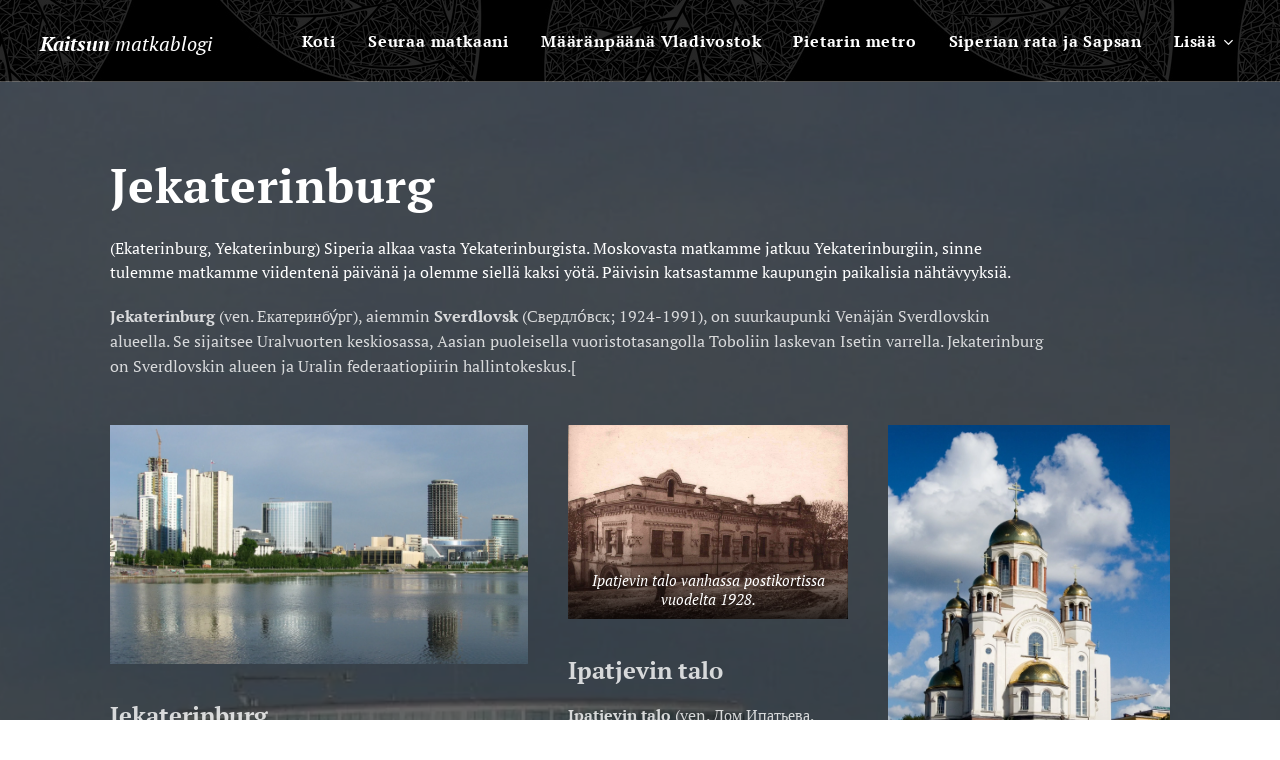

--- FILE ---
content_type: text/html; charset=UTF-8
request_url: https://www.kaitsunmatkablogi.com/ekaterinburg/
body_size: 22289
content:
<!DOCTYPE html>
<html class="no-js" prefix="og: https://ogp.me/ns#" lang="fi">
<head><link rel="preconnect" href="https://duyn491kcolsw.cloudfront.net" crossorigin><link rel="preconnect" href="https://fonts.gstatic.com" crossorigin><meta charset="utf-8"><link rel="icon" href="https://duyn491kcolsw.cloudfront.net/files/2d/2di/2div3h.svg?ph=672caff563" type="image/svg+xml" sizes="any"><link rel="icon" href="https://duyn491kcolsw.cloudfront.net/files/07/07f/07fzq8.svg?ph=672caff563" type="image/svg+xml" sizes="16x16"><link rel="icon" href="https://duyn491kcolsw.cloudfront.net/files/1j/1j3/1j3767.ico?ph=672caff563"><link rel="apple-touch-icon" href="https://duyn491kcolsw.cloudfront.net/files/1j/1j3/1j3767.ico?ph=672caff563"><link rel="icon" href="https://duyn491kcolsw.cloudfront.net/files/1j/1j3/1j3767.ico?ph=672caff563">
    <meta http-equiv="X-UA-Compatible" content="IE=edge">
    <title>Jekaterinburg :: Maaranpaana-vladivostok</title>
    <meta name="viewport" content="width=device-width,initial-scale=1">
    <meta name="msapplication-tap-highlight" content="no">
    
    <link href="https://duyn491kcolsw.cloudfront.net/files/0r/0rk/0rklmm.css?ph=672caff563" media="print" rel="stylesheet">
    <link href="https://duyn491kcolsw.cloudfront.net/files/2e/2e5/2e5qgh.css?ph=672caff563" media="screen and (min-width:100000em)" rel="stylesheet" data-type="cq" disabled>
    <link rel="stylesheet" href="https://duyn491kcolsw.cloudfront.net/files/41/41k/41kc5i.css?ph=672caff563"><link rel="stylesheet" href="https://duyn491kcolsw.cloudfront.net/files/3b/3b2/3b2e8e.css?ph=672caff563" media="screen and (min-width:37.5em)"><link rel="stylesheet" href="https://duyn491kcolsw.cloudfront.net/files/2v/2vp/2vpyx8.css?ph=672caff563" data-wnd_color_scheme_file=""><link rel="stylesheet" href="https://duyn491kcolsw.cloudfront.net/files/34/34q/34qmjb.css?ph=672caff563" data-wnd_color_scheme_desktop_file="" media="screen and (min-width:37.5em)" disabled=""><link rel="stylesheet" href="https://duyn491kcolsw.cloudfront.net/files/1j/1jo/1jorv9.css?ph=672caff563" data-wnd_additive_color_file=""><link rel="stylesheet" href="https://duyn491kcolsw.cloudfront.net/files/1r/1rx/1rxrhj.css?ph=672caff563" data-wnd_typography_file=""><link rel="stylesheet" href="https://duyn491kcolsw.cloudfront.net/files/19/196/196wl1.css?ph=672caff563" data-wnd_typography_desktop_file="" media="screen and (min-width:37.5em)" disabled=""><script>(()=>{let e=!1;const t=()=>{if(!e&&window.innerWidth>=600){for(let e=0,t=document.querySelectorAll('head > link[href*="css"][media="screen and (min-width:37.5em)"]');e<t.length;e++)t[e].removeAttribute("disabled");e=!0}};t(),window.addEventListener("resize",t),"container"in document.documentElement.style||fetch(document.querySelector('head > link[data-type="cq"]').getAttribute("href")).then((e=>{e.text().then((e=>{const t=document.createElement("style");document.head.appendChild(t),t.appendChild(document.createTextNode(e)),import("https://duyn491kcolsw.cloudfront.net/client/js.polyfill/container-query-polyfill.modern.js").then((()=>{let e=setInterval((function(){document.body&&(document.body.classList.add("cq-polyfill-loaded"),clearInterval(e))}),100)}))}))}))})()</script>
<link rel="preload stylesheet" href="https://duyn491kcolsw.cloudfront.net/files/2m/2m8/2m8msc.css?ph=672caff563" as="style"><meta name="description" content="(Ekaterinburg, Yekaterinburg) Siperia alkaa vasta Yekaterinburgista. Moskovasta matkamme jatkuu Yekaterinburgiin, sinne tulemme matkamme viidentenä päivänä ja olemme siellä kaksi yötä. Päivisin katsastamme kaupungin paikalisia nähtävyyksiä."><meta name="keywords" content=""><meta name="generator" content="Webnode 2"><meta name="apple-mobile-web-app-capable" content="no"><meta name="apple-mobile-web-app-status-bar-style" content="black"><meta name="format-detection" content="telephone=no">

<meta property="og:url" content="https://www.kaitsunmatkablogi.com/ekaterinburg/"><meta property="og:title" content="Jekaterinburg :: Maaranpaana-vladivostok"><meta property="og:type" content="article"><meta property="og:description" content="(Ekaterinburg, Yekaterinburg) Siperia alkaa vasta Yekaterinburgista. Moskovasta matkamme jatkuu Yekaterinburgiin, sinne tulemme matkamme viidentenä päivänä ja olemme siellä kaksi yötä. Päivisin katsastamme kaupungin paikalisia nähtävyyksiä."><meta property="og:site_name" content="Maaranpaana-vladivostok"><meta property="og:image" content="https://672caff563.clvaw-cdnwnd.com/17265353a5112dadd04cf1f052543db8/200000193-493464a305/700/Yekaterinburg-city.jpg?ph=672caff563"><meta property="og:article:published_time" content="2017-08-23T00:00:00+0200"><meta name="robots" content="index,follow"><link rel="canonical" href="https://www.kaitsunmatkablogi.com/ekaterinburg/"><script>window.checkAndChangeSvgColor=function(c){try{var a=document.getElementById(c);if(a){c=[["border","borderColor"],["outline","outlineColor"],["color","color"]];for(var h,b,d,f=[],e=0,m=c.length;e<m;e++)if(h=window.getComputedStyle(a)[c[e][1]].replace(/\s/g,"").match(/^rgb[a]?\(([0-9]{1,3}),([0-9]{1,3}),([0-9]{1,3})/i)){b="";for(var g=1;3>=g;g++)b+=("0"+parseInt(h[g],10).toString(16)).slice(-2);"0"===b.charAt(0)&&(d=parseInt(b.substr(0,2),16),d=Math.max(16,d),b=d.toString(16)+b.slice(-4));f.push(c[e][0]+"="+b)}if(f.length){var k=a.getAttribute("data-src"),l=k+(0>k.indexOf("?")?"?":"&")+f.join("&");a.src!=l&&(a.src=l,a.outerHTML=a.outerHTML)}}}catch(n){}};</script><script>
		window._gtmDataLayer = window._gtmDataLayer || [];
		(function(w,d,s,l,i){w[l]=w[l]||[];w[l].push({'gtm.start':new Date().getTime(),event:'gtm.js'});
		var f=d.getElementsByTagName(s)[0],j=d.createElement(s),dl=l!='dataLayer'?'&l='+l:'';
		j.async=true;j.src='https://www.googletagmanager.com/gtm.js?id='+i+dl;f.parentNode.insertBefore(j,f);})
		(window,document,'script','_gtmDataLayer','GTM-542MMSL');</script></head>
<body class="l wt-page l-default l-d-none b-btn-sq b-btn-s-l b-btn-dn b-btn-bw-1 img-d-n img-t-o img-h-z line-solid b-e-ds lbox-d c-s-n  wnd-tce  wnd-fe"><noscript>
				<iframe
				 src="https://www.googletagmanager.com/ns.html?id=GTM-542MMSL"
				 height="0"
				 width="0"
				 style="display:none;visibility:hidden"
				 >
				 </iframe>
			</noscript>

<div class="wnd-page l-page cs-gray ac-none t-t-fs-m t-t-fw-m t-t-sp-n t-t-d-n t-s-fs-s t-s-fw-m t-s-sp-n t-s-d-n t-p-fs-s t-p-fw-m t-p-sp-n t-h-fs-s t-h-fw-m t-h-sp-n t-bq-fs-s t-bq-fw-m t-bq-sp-n t-bq-d-l t-btn-fw-l t-nav-fw-s t-pd-fw-s t-nav-tt-n">
    <div class="l-w t cf t-08">
        <div class="l-bg cf">
            <div class="s-bg-l">
                
                
            </div>
        </div>
        <header class="l-h cf">
            <div class="sw cf">
	<div class="sw-c cf"><section data-space="true" class="s s-hn s-hn-default wnd-mt-classic wnd-na-c logo-classic sc-m wnd-background-pattern  wnd-w-max wnd-nh-m hm-hidden wnd-nav-border menu-default-underline">
	<div class="s-w">
		<div class="s-o">

			<div class="s-bg">
                <div class="s-bg-l wnd-background-pattern" style="background-image:url('https://duyn491kcolsw.cloudfront.net/files/2k/2k6/2k61sb.jpg?ph=672caff563')">
                    
                    
                </div>
			</div>

			<div class="h-w h-f wnd-fixed">

				<div class="n-l">
					<div class="s-c menu-nav">
						<div class="logo-block">
							<div class="b b-l logo logo-default logo-nb pt-serif wnd-logo-with-text logo-25 b-ls-m">
	<div class="b-l-c logo-content">
		<a class="b-l-link logo-link" href="/home/">

			

			

			<div class="b-l-br logo-br"></div>

			<div class="b-l-text logo-text-wrapper">
				<div class="b-l-text-w logo-text">
					<span class="b-l-text-c logo-text-cell"><font class="wnd-font-size-80"><em><strong>Kaitsun</strong> matkablogi</em></font></span>
				</div>
			</div>

		</a>
	</div>
</div>
						</div>

						<div id="menu-slider">
							<div id="menu-block">
								<nav id="menu"><div class="menu-font menu-wrapper">
	<a href="#" class="menu-close" rel="nofollow" title="Close Menu"></a>
	<ul role="menubar" aria-label="Valikko" class="level-1">
		<li role="none" class="wnd-homepage">
			<a class="menu-item" role="menuitem" href="/home/"><span class="menu-item-text">Koti</span></a>
			
		</li><li role="none">
			<a class="menu-item" role="menuitem" href="/seuraa-matkaani/"><span class="menu-item-text">Seuraa matkaani</span></a>
			
		</li><li role="none">
			<a class="menu-item" role="menuitem" href="/blogi/"><span class="menu-item-text">Määränpäänä Vladivostok</span></a>
			
		</li><li role="none">
			<a class="menu-item" role="menuitem" href="/pietarin-metro/"><span class="menu-item-text">Pietarin metro</span></a>
			
		</li><li role="none">
			<a class="menu-item" role="menuitem" href="/trans-siberia-ja-vladivostok/"><span class="menu-item-text">Siperian rata ja Sapsan</span></a>
			
		</li><li role="none">
			<a class="menu-item" role="menuitem" href="/moskova/"><span class="menu-item-text">Moskova</span></a>
			
		</li><li role="none" class="wnd-active wnd-active-path">
			<a class="menu-item" role="menuitem" href="/ekaterinburg/"><span class="menu-item-text">Jekaterinburg</span></a>
			
		</li><li role="none">
			<a class="menu-item" role="menuitem" href="/baikaljarvi/"><span class="menu-item-text">Baikaljärvi (Listvyanka)</span></a>
			
		</li><li role="none">
			<a class="menu-item" role="menuitem" href="/habarovsk/"><span class="menu-item-text">Habarovsk</span></a>
			
		</li><li role="none">
			<a class="menu-item" role="menuitem" href="/uusi-blogi/"><span class="menu-item-text">Vladivostok</span></a>
			
		</li><li role="none">
			<a class="menu-item" role="menuitem" href="/tietoa-minusta/"><span class="menu-item-text">Tietoa minusta</span></a>
			
		</li><li role="none">
			<a class="menu-item" role="menuitem" href="/yhteystiedot/"><span class="menu-item-text">Yhteystiedot</span></a>
			
		</li><li role="none">
			<a class="menu-item" role="menuitem" href="/matkapaivat-japanissa/"><span class="menu-item-text">Matkapäivät Japanissa</span></a>
			
		</li><li role="none">
			<a class="menu-item" role="menuitem" href="/matkapaivat-havaijilla/"><span class="menu-item-text">Matkapäivät Havaijilla</span></a>
			
		</li>
	</ul>
	<span class="more-text">Lisää</span>
</div></nav>
							</div>
						</div>

						<div class="cart-and-mobile">
							
							

							<div id="menu-mobile">
								<a href="#" id="menu-submit"><span></span>Valikko</a>
							</div>
						</div>

					</div>
				</div>

			</div>

		</div>
	</div>
</section></div>
</div>
        </header>
        <main class="l-m cf">
            <div class="sw cf">
	<div class="sw-c cf"><section class="s s-hm s-hm-hidden wnd-h-hidden cf sc-w   hn-default"></section><section class="s s-basic cf sc-m wnd-background-image  wnd-w-default wnd-s-normal wnd-h-auto">
	<div class="s-w cf">
		<div class="s-o s-fs cf">
			<div class="s-bg cf">
				<div class="s-bg-l wnd-background-image fx-none bgpos-center-center bgatt-scroll overlay-black">
                    <picture><source type="image/webp" srcset="https://672caff563.clvaw-cdnwnd.com/17265353a5112dadd04cf1f052543db8/200001787-a24caa24cc/700/Yekaterinburg-city-0.webp?ph=672caff563 700w, https://672caff563.clvaw-cdnwnd.com/17265353a5112dadd04cf1f052543db8/200001787-a24caa24cc/Yekaterinburg-city-0.webp?ph=672caff563 1920w, https://672caff563.clvaw-cdnwnd.com/17265353a5112dadd04cf1f052543db8/200001787-a24caa24cc/Yekaterinburg-city-0.webp?ph=672caff563 2x" sizes="100vw" ><img src="https://672caff563.clvaw-cdnwnd.com/17265353a5112dadd04cf1f052543db8/200000203-eeba7efb22/Yekaterinburg-city-0.jpg?ph=672caff563" width="1920" height="1097" alt="" loading="lazy" ></picture>
					
				</div>
			</div>
			<div class="s-c s-fs cf">
				<div class="ez cf">
	<div class="ez-c"><div class="b b-text cf">
	<div class="b-c b-text-c b-s b-s-t60 b-s-b60 b-cs cf"><h1 class="wnd-align-left"><strong>Jekaterinburg</strong></h1>

<h3 class="wnd-align-left"><font class="wsw-10">(Ekaterinburg, Yekaterinburg) Siperia alkaa vasta Yekaterinburgista. Moskovasta matkamme jatkuu Yekaterinburgiin, sinne tulemme matkamme viidentenä päivänä ja olemme siellä kaksi yötä.&nbsp;Päivisin katsastamme kaupungin paikalisia nähtävyyksiä.</font></h3><p class="wnd-align-left"><strong>Jekaterinburg</strong> (ven. Екатеринбу́рг), aiemmin <strong>Sverdlovsk</strong> (Свердло́вск; 1924-1991), on suurkaupunki Venäjän Sverdlovskin alueella. Se sijaitsee Uralvuorten keskiosassa, Aasian puoleisella vuoristotasangolla Toboliin laskevan Isetin varrella. Jekaterinburg on Sverdlovskin alueen ja Uralin federaatiopiirin hallintokeskus.[
</p></div>
</div><div class="cw cf">
	<div class="cw-c cf"><div class="c cf" style="width:41.63%;">
	<div class="c-c cf"><div class="b-img b-img-default b b-s cf wnd-orientation-landscape wnd-type-image img-s-n" style="margin-left:0;margin-right:0;" id="wnd_ImageBlock_12195">
	<div class="b-img-w">
		<div class="b-img-c" style="padding-bottom:57.14%;text-align:center;">
            <picture><source type="image/webp" srcset="https://672caff563.clvaw-cdnwnd.com/17265353a5112dadd04cf1f052543db8/200001786-295582955b/450/Yekaterinburg-city.webp?ph=672caff563 450w, https://672caff563.clvaw-cdnwnd.com/17265353a5112dadd04cf1f052543db8/200001786-295582955b/700/Yekaterinburg-city.webp?ph=672caff563 700w, https://672caff563.clvaw-cdnwnd.com/17265353a5112dadd04cf1f052543db8/200001786-295582955b/Yekaterinburg-city.webp?ph=672caff563 1920w" sizes="(min-width: 600px) calc(100vw * 0.75), 100vw" ><img id="wnd_ImageBlock_12195_img" src="https://672caff563.clvaw-cdnwnd.com/17265353a5112dadd04cf1f052543db8/200000193-493464a305/Yekaterinburg-city.jpg?ph=672caff563" alt="" width="1920" height="1097" loading="lazy" style="top:0%;left:0%;width:100%;height:100%;position:absolute;" ></picture>
			</div>
		
	</div>
</div><div class="b b-text cf">
	<div class="b-c b-text-c b-s b-s-t60 b-s-b60 b-cs cf"><p class="wnd-align-left"><font class="wnd-font-size-150"><strong>Jekaterinburg</strong></font></p><p class="wnd-align-left">Jekaterinburg on neljänneksi suurin kaupunki Venäjällä (Moskovan, Pietarin ja Novosibirskin jälkeen). Se on hallinnollinen keskus Uralin alueella. Vuosina 1924-1991 kaupunki oli tunnettu nimellä Sverdlovsk. Kaupungissa asuu noin 1,4 miljoonaa ihmistä. </p><p>Jekaterinburg sijaitsee Ural-vuorten itäisellä rinteillä, Iset joen rannoilla. Etäisyys Jekaterinburgista Moskovaan on noin 1670 km.<br> Uralin vuoriston keskiosassa (jossa Jekaterinburg sijaitsee) Ural vuorilla on suhteellisesti pieni korkeus, joten alue sopii teiden rakentamineen, jotka ylittävät vuorijono. Tästä syystä Jekaterinburg tuli merkittävä liikenteen solmukohta, jonka kautta ovat rakennettu  tiet joka yhdistävät Euroopan ja Aasian, Keski-Venäjän ja Siperian alueita. Jekaterinburgin läpi kulkee Trans-Siperian rata. Aikavyöhyke, jolla kaupunki sijaitsee, on siirtymässä 2 tuntia Moskovasta (MSK +2). Venäjäksi kaupungin nimi kirjoitetaan "Екатеринбург".</p><p>Jekaterinburg kaupungin  perustaminen päivä on 07 marraskuu 1723. Tänä päivänä aloitti toimimaan tehdas, jonka oli rakennettu keisari Pietari I käskystä jälkeen. Kaupunginoikeudet Jekatrinburg sai vuonna 1781 keisarinna Katariina II annetulla asetuksella. Katariina II valtakauden aikana Jekaterinburgin kautta rakennettiin pisin Venäjän tie   - Suuri Siperian reitti. Jekaterinburg perustettiin kuin teollisuuden keskus Uralilla. Tänään Jekaterinburg on yksi suurimmista talouden, liiketoiminnan, teollisuuden, tieteen ja koulutuksen keskus Venäjällä.<br> Jekaterinburg perustettiin Venäjän ensimmäinen keisarin, Pietari Suuri asetuksella. </p><p>Jekaterinburg sijaitsee kohtalainen mannermaisen ilmaston vyöhykkeellä. Alueen ilmastoon on vahvasti vaikuttanut Uralin vuoristo. Ilman lämpötila voi vaihtelua lyhyellä ajalla. Sää voi muuttua nopeasti talvella pakkasesta plussan puoleelle, kesällä voi olla vaihtelua hellestä pakkasta asti. Keskimääräinen tammikuu lämpötila on -12,6 ° C (minimi lämpötila -46,7 ° C kirjattiin 31 joulukuu 1978), keskimääräinen heinäkuun lämpötila on +19 ° C (maksimilämpötila  +38,8 ° C oli 01 heinäkuuta 1911).</p>
</div>
</div></div>
</div><div class="c cf" style="width:29.13%;">
	<div class="c-c cf"><div class="b-img b-img-default b b-s cf wnd-orientation-landscape wnd-type-image img-s-n" style="margin-left:0;margin-right:0;" id="wnd_ImageBlock_88604">
	<div class="b-img-w">
		<div class="b-img-c" style="padding-bottom:69.06%;text-align:center;">
            <picture><source type="image/webp" srcset="https://672caff563.clvaw-cdnwnd.com/17265353a5112dadd04cf1f052543db8/200001788-73cd173cd4/450/Ipatjew-Haus2.webp?ph=672caff563 450w, https://672caff563.clvaw-cdnwnd.com/17265353a5112dadd04cf1f052543db8/200001788-73cd173cd4/700/Ipatjew-Haus2.webp?ph=672caff563 700w, https://672caff563.clvaw-cdnwnd.com/17265353a5112dadd04cf1f052543db8/200001788-73cd173cd4/Ipatjew-Haus2.webp?ph=672caff563 1920w" sizes="(min-width: 600px) calc(100vw * 0.75), 100vw" ><img id="wnd_ImageBlock_88604_img" src="https://672caff563.clvaw-cdnwnd.com/17265353a5112dadd04cf1f052543db8/200000185-dc362dd2f9/Ipatjew-Haus2.jpg?ph=672caff563" alt="Ipatjevin talo vanhassa postikortissa vuodelta 1928." width="1920" height="1326" loading="lazy" style="top:0%;left:0%;width:100%;height:100%;position:absolute;" ></picture>
			</div>
		<div class="b-img-t">Ipatjevin talo vanhassa postikortissa vuodelta 1928.</div>
	</div>
</div><div class="b b-text cf">
	<div class="b-c b-text-c b-s b-s-t60 b-s-b60 b-cs cf"><p><strong><font class="wnd-font-size-150">Ipatjevin talo</font></strong></p><p><strong>Ipatjevin talo</strong> (ven. Дом Ипатьева, <em>Dom Ipatjeva</em>) oli rakennus Jekaterinburgissa Venäjällä, jossa Romanovien hallitsijasuvun viimeinen hallitsija keisari Nikolai II perheineen ja palveluskuntineen teloitettiin heinäkuussa 1918. Talo purettiin Neuvostoliiton kommunistisen puolueen keskuskomitean politbyroon käskystä Boris Jeltsinin ollessa kaupungin (silloinen Sverdlovsk) puoluejohtajana 1977, koska neuvostojohtajat pelkäsivät, että paikasta tulee keisarivaltaa kannattavien muistelupaikka. Jeltsin itse ilmaisi myöhemmin pitäneensä talon purkamista vastenmielisenä historian peittelynä.</p><p>Ipatjevin talo rakennettiin alkuaan vuonna 1897 kaivosinsinööri Andrei Redikortseville. Talo oli kaksikerroksinen, mutta se oli rakennettu Voznesenskin kukkulan rinteeseen niin, että Voznesenskaja-kadun puolelta pääsisäänkäynti johti suoraan toiseen kerrokseen. Talo edusti perinteistä kauppiastyyliä, mutta tekniikka oli uutta - talossa oli juokseva vesi, kylpyhuone ja WC, sähköt ja puhelin. Tonttiin kuului myös pieni puutarha ja terassi.</p><p>Redikortsev joutui myymään talonsa I. G. Šaravjeville, koska joutui vaikeuksiin korruptiosyytteen vuoksi. 1908 Šaravjev myi rakennuksen edelleen tunnetulle insinöörille ja tehtailijalle kapteeni Nikolai Ipatjeville 6 000 ruplalla. Ipatjev asettui asumaan perheineen rakennuksen ylempiin kerroksiin. Alimmassa kerroksessa hän piti toimistoa ja työpajaa.</p>
</div>
</div></div>
</div><div class="c cf" style="width:29.24%;">
	<div class="c-c cf"><div class="b-img b-img-default b b-s cf wnd-orientation-portrait wnd-type-image img-s-n" style="margin-left:0;margin-right:0;" id="wnd_ImageBlock_74368">
	<div class="b-img-w">
		<div class="b-img-c" style="padding-bottom:150%;text-align:center;">
            <picture><source type="image/webp" srcset="https://672caff563.clvaw-cdnwnd.com/17265353a5112dadd04cf1f052543db8/200001789-91b7f91b81/450/Yekaterinburg_cathedral_on_the_blood_2007.webp?ph=672caff563 300w, https://672caff563.clvaw-cdnwnd.com/17265353a5112dadd04cf1f052543db8/200001789-91b7f91b81/700/Yekaterinburg_cathedral_on_the_blood_2007.webp?ph=672caff563 467w, https://672caff563.clvaw-cdnwnd.com/17265353a5112dadd04cf1f052543db8/200001789-91b7f91b81/Yekaterinburg_cathedral_on_the_blood_2007.webp?ph=672caff563 1280w" sizes="(min-width: 600px) calc(100vw * 0.75), 100vw" ><img id="wnd_ImageBlock_74368_img" src="https://672caff563.clvaw-cdnwnd.com/17265353a5112dadd04cf1f052543db8/200000184-3a1803b0f4/Yekaterinburg_cathedral_on_the_blood_2007.jpg?ph=672caff563" alt="" width="1280" height="1920" loading="lazy" style="top:0%;left:0%;width:100%;height:100%;position:absolute;" ></picture>
			</div>
		
	</div>
</div><div class="b b-text cf">
	<div class="b-c b-text-c b-s b-s-t60 b-s-b60 b-cs cf"><p><font class="wnd-font-size-140"><strong>Kirkko veren päällä</strong></font></p><p>Vuonna 2000-2003 Ipatjevin talon paikalle rakennettiin muistokirkko Kirkko veren päällä[1] (<em>Hram na krovi</em>, ven. Храм-на-Крови в честь Всех Святых, в Земле Российской просиявших).</p><p>Kirkko vihittiin 16. heinäkuuta 2003. Kirkon edustalle pystytettiin Nikolai II:sta ja hänen perheenjäseniään kuvaava pronssipatsas.</p><p></p>
</div>
</div><div class="b-img b-img-default b b-s cf wnd-orientation-landscape wnd-type-image img-s-n" style="margin-left:0;margin-right:0;" id="wnd_ImageBlock_82951">
	<div class="b-img-w">
		<div class="b-img-c" style="padding-bottom:74.95%;text-align:center;">
            <picture><source type="image/webp" srcset="https://672caff563.clvaw-cdnwnd.com/17265353a5112dadd04cf1f052543db8/200001791-7707177074/450/Trinity_Cathedral_%28Yekaterinburg%29_25-4-10-4.webp?ph=672caff563 450w, https://672caff563.clvaw-cdnwnd.com/17265353a5112dadd04cf1f052543db8/200001791-7707177074/700/Trinity_Cathedral_%28Yekaterinburg%29_25-4-10-4.webp?ph=672caff563 700w, https://672caff563.clvaw-cdnwnd.com/17265353a5112dadd04cf1f052543db8/200001791-7707177074/Trinity_Cathedral_%28Yekaterinburg%29_25-4-10-4.webp?ph=672caff563 1920w" sizes="(min-width: 600px) calc(100vw * 0.75), 100vw" ><img id="wnd_ImageBlock_82951_img" src="https://672caff563.clvaw-cdnwnd.com/17265353a5112dadd04cf1f052543db8/200000196-3ce903de3a/Trinity_Cathedral_%28Yekaterinburg%29_25-4-10-4.jpg?ph=672caff563" alt="Kolminaisuuden katedraali" width="1920" height="1439" loading="lazy" style="top:0%;left:0%;width:100%;height:100%;position:absolute;" ></picture>
			</div>
		<div class="b-img-t">Kolminaisuuden katedraali</div>
	</div>
</div><div class="b-img b-img-default b b-s cf wnd-orientation-portrait wnd-type-image img-s-n" style="margin-left:0;margin-right:0;" id="wnd_ImageBlock_21610">
	<div class="b-img-w">
		<div class="b-img-c" style="padding-bottom:155.25%;text-align:center;">
            <picture><source type="image/webp" srcset="https://672caff563.clvaw-cdnwnd.com/17265353a5112dadd04cf1f052543db8/200001792-e063ce063f/450/Ekat_zlatoust2.webp?ph=672caff563 290w, https://672caff563.clvaw-cdnwnd.com/17265353a5112dadd04cf1f052543db8/200001792-e063ce063f/700/Ekat_zlatoust2.webp?ph=672caff563 451w, https://672caff563.clvaw-cdnwnd.com/17265353a5112dadd04cf1f052543db8/200001792-e063ce063f/Ekat_zlatoust2.webp?ph=672caff563 648w" sizes="(min-width: 600px) calc(100vw * 0.75), 100vw" ><img id="wnd_ImageBlock_21610_img" src="https://672caff563.clvaw-cdnwnd.com/17265353a5112dadd04cf1f052543db8/200000189-28ea229e45/Ekat_zlatoust2.jpg?ph=672caff563" alt="Iso Krysostomosin kirkko." width="648" height="1006" loading="lazy" style="top:0%;left:0%;width:100%;height:100%;position:absolute;" ></picture>
			</div>
		<div class="b-img-t">Iso Krysostomosin kirkko.</div>
	</div>
</div></div>
</div></div>
</div></div>
</div>
			</div>
		</div>
	</div>
</section><section class="s s-basic cf sc-m wnd-background-image  wnd-w-default wnd-s-normal wnd-h-auto">
	<div class="s-w cf">
		<div class="s-o s-fs cf">
			<div class="s-bg cf">
				<div class="s-bg-l wnd-background-image fx-none bgpos-center-center bgatt-scroll overlay-black">
                    <picture><source type="image/webp" srcset="https://672caff563.clvaw-cdnwnd.com/17265353a5112dadd04cf1f052543db8/200001790-7b6207b623/700/Collage_de_Ekaterimburgo.webp?ph=672caff563 700w, https://672caff563.clvaw-cdnwnd.com/17265353a5112dadd04cf1f052543db8/200001790-7b6207b623/Collage_de_Ekaterimburgo.webp?ph=672caff563 1092w, https://672caff563.clvaw-cdnwnd.com/17265353a5112dadd04cf1f052543db8/200001790-7b6207b623/Collage_de_Ekaterimburgo.webp?ph=672caff563 2x" sizes="100vw" ><img src="https://672caff563.clvaw-cdnwnd.com/17265353a5112dadd04cf1f052543db8/200000194-aadf1abd7e/Collage_de_Ekaterimburgo.jpg?ph=672caff563" width="1092" height="1920" alt="" loading="lazy" ></picture>
					
				</div>
			</div>
			<div class="s-c s-fs cf">
				<div class="ez cf">
	<div class="ez-c"><div class="b b-text cf">
	<div class="b-c b-text-c b-s b-s-t60 b-s-b60 b-cs cf"><h1 class="wnd-align-left"><strong>Nähtävyyksiä ja käyntikohteita</strong></h1>

<h3 class="wnd-align-left">Tässä tekstisi alkaa. Voit klikata tästä ja alkaa kirjoittamaan.&nbsp;Illo inventore veritatis et quasi architecto beatae vitae dicta sunt explicabo nemo enim ipsam voluptatem quia voluptas sit aspernatur aut.</h3>
</div>
</div><div class="cw cf">
	<div class="cw-c cf"><div class="c cf" style="width:50%;">
	<div class="c-c cf"><div class="b b-text cf">
	<div class="b-c b-text-c b-s b-s-t60 b-s-b60 b-cs cf"><h2><p>Kirkko veren päällä Jekaterinburgissa</p></h2><p>Kirkko veren päällä ( Kirkko veren päällä Kaikkien Pyhien   Venäjän maalla tuli tunnetuksi) on tunnetuin kirkko Jekaterinburgissa. Kirkko   rakennettiin vuosina 2000 - 2003 paikalla jossa ammuttiin  keisari Nikolai II ja hänen perheensä. Rakennuksessa on viisi kupolia, 14 kelloja, 2 kerrosta.   Alueella toimii museo omistettu   Romanovien viimeisten päiville. Temppeli on pyhiinvaelluskohde. Osoite : Jekaterinburg , Tolmachev katu 34A. Lähin metroasema "Dinamo".</p><h2>Näköalatasanne Vysotsky yrityskeskuksessa</h2><p>Näköalatasanne sijaitsee yhden korkeimmista rakennuksista Jekaterinburgissa 52 kerroksessa. Näköalatasanne sijaitsee korkeudella 187 metriä. Hintaan sisältyy näköalataseella vierailu ja radio-opas. Alle 15-vuotiaat sallittu vain aikuisten seurassa. Päihtynyttä turisteja ei ole sallittuja. Osoite: Jekaterinburg, Malysheva katu, 51, Vysotsky liikekeskus.<br> Lähin metroasema: Plostšad 1905 Goda. </p><h2>Weinerin katu</h2><p>Weinerin katu on yksi tunnetuimmista kaduista Jekaterinburgissa. Kadun osa (Leninin kadun ja Radistšev kadun välillä) on kävelyalue. Se on suosikki asukkaiden ja matkailijoiden kävelypaikka. Kadulla on suuri määrä kauppoja ja kahviloita, sekä alkuperäisiä veistoksia. Lähin metroasema: Plostšad 1905 Goda. </p><h2>Plostšad 1905 Goda</h2><p>Plostšad 1905 Goda (Vuoden 1905 aukio) pidetään Jekaterinburg kaupungin pääaukiona. Aukio on yksi suosituimmista paikoista viettää vapaa-aika ja tapaamispaikka. Torilla järjestetään säännöllisesti erilaisia julkisia tapahtumia (kokouksia, konsertteja).</p>
</div>
</div></div>
</div><div class="c cf" style="width:50%;">
	<div class="c-c cf"><div class="b b-text cf">
	<div class="b-c b-text-c b-s b-s-t60 b-s-b60 b-cs cf"><h2><p></p><h2>Obeliski rajalla Euroopan ja Aasian välillä</h2><p></p><p>Sverdlovskin alueella on useita obeliskeja joita joka symboloi raja Euroopan ja Aasian välillä. Yksi obeliskista on asetettu valtatien Jekaterinburg - Pervouralsk 17. kilometrilla. Kaksi kiviä muurattiin obeliskin juuressa, joista yksi on tuotu Euroopan läntisistä kohdasta (Cabo da Roca), toinen Aasian itäosasta (Dežnevinniemi)</p><h2>Liikenne</h2><p>Jekaterinburg on tärkeä liikenteen solmukohta Venäjällä. Jekaterinburgin kautta kulkee useita  valtion valtateitä ja päärautatielinjoja. Jekaterinburgissa on vilkas kansainvälinen lentokenttä. Tärkeimmät tiet ovat valtatie M5 "Ural" ja Trans-Siperian rautatie.</p><h2>Rautatieasema</h2><p>Jekaterinburg rautatieasema on yksi suurimmista Venäjällä. Asema palvelee enemmään kuin 115000 matkustajaa päivässä. Lähellä rautatieasemalta on linja-autoasema.  Rautatieasemalta usein lähtee junia ja bussia lentokentälle. Lähin metroasema: "Uralskaja".</p><h2>Koltsovon lentokenttä</h2><p>Kansainvälinen Jekaterinburgin lentokenttä (Koltsovo Airport) sijaitsee kaupungin kaakkois-osassa, etäisyydellä  noin 20 kilometriä matkustajan rautatieasemalta, Jekaterinburgin Koltsovo alueella. Lentokenttä on viides vilkkaimmista Venäjän lentokentistä  matkustajien määrästä  (Moskovan ja Pietarin lentokenttien jälkeen). Koltsovon lentokentällä on myös sotilasilmailua. Lentokentälle pääsee junalla Jekaterinburgin rautatieasemalta (aika matkalla on noin 40 minuuttia). Rautatieasemalta lentokentälle voi päästä bussilla, joita kulkee säännöllisesti (reitti №1).</p>
</div>
</div></div>
</div></div>
</div></div>
</div>
			</div>
		</div>
	</div>
</section><section class="s s-basic cf sc-w   wnd-w-default wnd-s-normal wnd-h-auto">
	<div class="s-w cf">
		<div class="s-o s-fs cf">
			<div class="s-bg cf">
				<div class="s-bg-l">
                    
					
				</div>
			</div>
			<div class="s-c s-fs cf">
				<div class="ez cf wnd-no-cols">
	<div class="ez-c"><div class="gal-app b-gal b b-s" id="wnd_PhotoGalleryBlock_58884" data-content="{&quot;variant&quot;:&quot;default&quot;,&quot;gridCount&quot;:4,&quot;id&quot;:&quot;wnd_PhotoGalleryBlock_58884&quot;,&quot;items&quot;:[{&quot;id&quot;:200000201,&quot;title&quot;:&quot;&quot;,&quot;orientation&quot;:&quot;landscape&quot;,&quot;aspectRatio&quot;:&quot;128:93&quot;,&quot;size&quot;:{&quot;width&quot;:1920,&quot;height&quot;:1395},&quot;img&quot;:{&quot;mimeType&quot;:&quot;image/jpeg&quot;,&quot;src&quot;:&quot;https://672caff563.clvaw-cdnwnd.com/17265353a5112dadd04cf1f052543db8/200000201-536bf5465a/Yekaterinburg_skyline2-1.jpg?ph=672caff563&quot;},&quot;sources&quot;:[{&quot;mimeType&quot;:&quot;image/jpeg&quot;,&quot;sizes&quot;:[{&quot;width&quot;:450,&quot;height&quot;:327,&quot;src&quot;:&quot;https://672caff563.clvaw-cdnwnd.com/17265353a5112dadd04cf1f052543db8/200000201-536bf5465a/450/Yekaterinburg_skyline2-1.jpg?ph=672caff563&quot;},{&quot;width&quot;:700,&quot;height&quot;:509,&quot;src&quot;:&quot;https://672caff563.clvaw-cdnwnd.com/17265353a5112dadd04cf1f052543db8/200000201-536bf5465a/700/Yekaterinburg_skyline2-1.jpg?ph=672caff563&quot;},{&quot;width&quot;:1920,&quot;height&quot;:1395,&quot;src&quot;:&quot;https://672caff563.clvaw-cdnwnd.com/17265353a5112dadd04cf1f052543db8/200000201-536bf5465a/Yekaterinburg_skyline2-1.jpg?ph=672caff563&quot;}]},{&quot;mimeType&quot;:&quot;image/webp&quot;,&quot;sizes&quot;:[{&quot;width&quot;:450,&quot;height&quot;:327,&quot;src&quot;:&quot;https://672caff563.clvaw-cdnwnd.com/17265353a5112dadd04cf1f052543db8/200001793-a8caba8cae/450/Yekaterinburg_skyline2-1.webp?ph=672caff563&quot;},{&quot;width&quot;:700,&quot;height&quot;:509,&quot;src&quot;:&quot;https://672caff563.clvaw-cdnwnd.com/17265353a5112dadd04cf1f052543db8/200001793-a8caba8cae/700/Yekaterinburg_skyline2-1.webp?ph=672caff563&quot;},{&quot;width&quot;:1920,&quot;height&quot;:1395,&quot;src&quot;:&quot;https://672caff563.clvaw-cdnwnd.com/17265353a5112dadd04cf1f052543db8/200001793-a8caba8cae/Yekaterinburg_skyline2-1.webp?ph=672caff563&quot;}]}]},{&quot;id&quot;:200000198,&quot;title&quot;:&quot;&quot;,&quot;orientation&quot;:&quot;landscape&quot;,&quot;aspectRatio&quot;:&quot;4:3&quot;,&quot;size&quot;:{&quot;width&quot;:1920,&quot;height&quot;:1440},&quot;img&quot;:{&quot;mimeType&quot;:&quot;image/jpeg&quot;,&quot;src&quot;:&quot;https://672caff563.clvaw-cdnwnd.com/17265353a5112dadd04cf1f052543db8/200000198-296512a605/Ustu_day_1-5.jpg?ph=672caff563&quot;},&quot;sources&quot;:[{&quot;mimeType&quot;:&quot;image/jpeg&quot;,&quot;sizes&quot;:[{&quot;width&quot;:450,&quot;height&quot;:338,&quot;src&quot;:&quot;https://672caff563.clvaw-cdnwnd.com/17265353a5112dadd04cf1f052543db8/200000198-296512a605/450/Ustu_day_1-5.jpg?ph=672caff563&quot;},{&quot;width&quot;:700,&quot;height&quot;:525,&quot;src&quot;:&quot;https://672caff563.clvaw-cdnwnd.com/17265353a5112dadd04cf1f052543db8/200000198-296512a605/700/Ustu_day_1-5.jpg?ph=672caff563&quot;},{&quot;width&quot;:1920,&quot;height&quot;:1440,&quot;src&quot;:&quot;https://672caff563.clvaw-cdnwnd.com/17265353a5112dadd04cf1f052543db8/200000198-296512a605/Ustu_day_1-5.jpg?ph=672caff563&quot;}]},{&quot;mimeType&quot;:&quot;image/webp&quot;,&quot;sizes&quot;:[{&quot;width&quot;:450,&quot;height&quot;:338,&quot;src&quot;:&quot;https://672caff563.clvaw-cdnwnd.com/17265353a5112dadd04cf1f052543db8/200001794-9463f94641/450/Ustu_day_1-5.webp?ph=672caff563&quot;},{&quot;width&quot;:700,&quot;height&quot;:525,&quot;src&quot;:&quot;https://672caff563.clvaw-cdnwnd.com/17265353a5112dadd04cf1f052543db8/200001794-9463f94641/700/Ustu_day_1-5.webp?ph=672caff563&quot;},{&quot;width&quot;:1920,&quot;height&quot;:1440,&quot;src&quot;:&quot;https://672caff563.clvaw-cdnwnd.com/17265353a5112dadd04cf1f052543db8/200001794-9463f94641/Ustu_day_1-5.webp?ph=672caff563&quot;}]}]},{&quot;id&quot;:200000200,&quot;title&quot;:&quot;&quot;,&quot;orientation&quot;:&quot;landscape&quot;,&quot;aspectRatio&quot;:&quot;50:37&quot;,&quot;size&quot;:{&quot;width&quot;:1500,&quot;height&quot;:1110},&quot;img&quot;:{&quot;mimeType&quot;:&quot;image/jpeg&quot;,&quot;src&quot;:&quot;https://672caff563.clvaw-cdnwnd.com/17265353a5112dadd04cf1f052543db8/200000200-cf70dd06ac/_%D0%95%D0%BA%D0%B0%D1%82%D0%B5%D1%80%D0%B8%D0%BD%D0%B1%D1%83%D1%80%D0%B3%D0%B0-9.jpg?ph=672caff563&quot;},&quot;sources&quot;:[{&quot;mimeType&quot;:&quot;image/jpeg&quot;,&quot;sizes&quot;:[{&quot;width&quot;:450,&quot;height&quot;:333,&quot;src&quot;:&quot;https://672caff563.clvaw-cdnwnd.com/17265353a5112dadd04cf1f052543db8/200000200-cf70dd06ac/450/_%D0%95%D0%BA%D0%B0%D1%82%D0%B5%D1%80%D0%B8%D0%BD%D0%B1%D1%83%D1%80%D0%B3%D0%B0-9.jpg?ph=672caff563&quot;},{&quot;width&quot;:700,&quot;height&quot;:518,&quot;src&quot;:&quot;https://672caff563.clvaw-cdnwnd.com/17265353a5112dadd04cf1f052543db8/200000200-cf70dd06ac/700/_%D0%95%D0%BA%D0%B0%D1%82%D0%B5%D1%80%D0%B8%D0%BD%D0%B1%D1%83%D1%80%D0%B3%D0%B0-9.jpg?ph=672caff563&quot;},{&quot;width&quot;:1500,&quot;height&quot;:1110,&quot;src&quot;:&quot;https://672caff563.clvaw-cdnwnd.com/17265353a5112dadd04cf1f052543db8/200000200-cf70dd06ac/_%D0%95%D0%BA%D0%B0%D1%82%D0%B5%D1%80%D0%B8%D0%BD%D0%B1%D1%83%D1%80%D0%B3%D0%B0-9.jpg?ph=672caff563&quot;}]},{&quot;mimeType&quot;:&quot;image/webp&quot;,&quot;sizes&quot;:[{&quot;width&quot;:450,&quot;height&quot;:333,&quot;src&quot;:&quot;https://672caff563.clvaw-cdnwnd.com/17265353a5112dadd04cf1f052543db8/200001795-9611b9611e/450/_%D0%95%D0%BA%D0%B0%D1%82%D0%B5%D1%80%D0%B8%D0%BD%D0%B1%D1%83%D1%80%D0%B3%D0%B0-9.webp?ph=672caff563&quot;},{&quot;width&quot;:700,&quot;height&quot;:518,&quot;src&quot;:&quot;https://672caff563.clvaw-cdnwnd.com/17265353a5112dadd04cf1f052543db8/200001795-9611b9611e/700/_%D0%95%D0%BA%D0%B0%D1%82%D0%B5%D1%80%D0%B8%D0%BD%D0%B1%D1%83%D1%80%D0%B3%D0%B0-9.webp?ph=672caff563&quot;},{&quot;width&quot;:1500,&quot;height&quot;:1110,&quot;src&quot;:&quot;https://672caff563.clvaw-cdnwnd.com/17265353a5112dadd04cf1f052543db8/200001795-9611b9611e/_%D0%95%D0%BA%D0%B0%D1%82%D0%B5%D1%80%D0%B8%D0%BD%D0%B1%D1%83%D1%80%D0%B3%D0%B0-9.webp?ph=672caff563&quot;}]}]},{&quot;id&quot;:200000207,&quot;title&quot;:&quot;&quot;,&quot;orientation&quot;:&quot;landscape&quot;,&quot;aspectRatio&quot;:&quot;1920:1759&quot;,&quot;size&quot;:{&quot;width&quot;:1920,&quot;height&quot;:1759},&quot;img&quot;:{&quot;mimeType&quot;:&quot;image/jpeg&quot;,&quot;src&quot;:&quot;https://672caff563.clvaw-cdnwnd.com/17265353a5112dadd04cf1f052543db8/200000207-0a43e0b3ee/_%D1%86%D0%B5%D1%80%D0%BA%D0%BE%D0%B2%D1%8C_%D0%95%D0%BA%D0%B0%D1%82%D0%B5%D1%80%D0%B8%D0%BD%D0%B1%D1%83%D1%80%D0%B3%D0%B0-8.jpg?ph=672caff563&quot;},&quot;sources&quot;:[{&quot;mimeType&quot;:&quot;image/jpeg&quot;,&quot;sizes&quot;:[{&quot;width&quot;:450,&quot;height&quot;:412,&quot;src&quot;:&quot;https://672caff563.clvaw-cdnwnd.com/17265353a5112dadd04cf1f052543db8/200000207-0a43e0b3ee/450/_%D1%86%D0%B5%D1%80%D0%BA%D0%BE%D0%B2%D1%8C_%D0%95%D0%BA%D0%B0%D1%82%D0%B5%D1%80%D0%B8%D0%BD%D0%B1%D1%83%D1%80%D0%B3%D0%B0-8.jpg?ph=672caff563&quot;},{&quot;width&quot;:700,&quot;height&quot;:641,&quot;src&quot;:&quot;https://672caff563.clvaw-cdnwnd.com/17265353a5112dadd04cf1f052543db8/200000207-0a43e0b3ee/700/_%D1%86%D0%B5%D1%80%D0%BA%D0%BE%D0%B2%D1%8C_%D0%95%D0%BA%D0%B0%D1%82%D0%B5%D1%80%D0%B8%D0%BD%D0%B1%D1%83%D1%80%D0%B3%D0%B0-8.jpg?ph=672caff563&quot;},{&quot;width&quot;:1920,&quot;height&quot;:1759,&quot;src&quot;:&quot;https://672caff563.clvaw-cdnwnd.com/17265353a5112dadd04cf1f052543db8/200000207-0a43e0b3ee/_%D1%86%D0%B5%D1%80%D0%BA%D0%BE%D0%B2%D1%8C_%D0%95%D0%BA%D0%B0%D1%82%D0%B5%D1%80%D0%B8%D0%BD%D0%B1%D1%83%D1%80%D0%B3%D0%B0-8.jpg?ph=672caff563&quot;}]},{&quot;mimeType&quot;:&quot;image/webp&quot;,&quot;sizes&quot;:[{&quot;width&quot;:450,&quot;height&quot;:412,&quot;src&quot;:&quot;https://672caff563.clvaw-cdnwnd.com/17265353a5112dadd04cf1f052543db8/200001796-d34bed34c1/450/_%D1%86%D0%B5%D1%80%D0%BA%D0%BE%D0%B2%D1%8C_%D0%95%D0%BA%D0%B0%D1%82%D0%B5%D1%80%D0%B8%D0%BD%D0%B1%D1%83%D1%80%D0%B3%D0%B0-8.webp?ph=672caff563&quot;},{&quot;width&quot;:700,&quot;height&quot;:641,&quot;src&quot;:&quot;https://672caff563.clvaw-cdnwnd.com/17265353a5112dadd04cf1f052543db8/200001796-d34bed34c1/700/_%D1%86%D0%B5%D1%80%D0%BA%D0%BE%D0%B2%D1%8C_%D0%95%D0%BA%D0%B0%D1%82%D0%B5%D1%80%D0%B8%D0%BD%D0%B1%D1%83%D1%80%D0%B3%D0%B0-8.webp?ph=672caff563&quot;},{&quot;width&quot;:1920,&quot;height&quot;:1759,&quot;src&quot;:&quot;https://672caff563.clvaw-cdnwnd.com/17265353a5112dadd04cf1f052543db8/200001796-d34bed34c1/_%D1%86%D0%B5%D1%80%D0%BA%D0%BE%D0%B2%D1%8C_%D0%95%D0%BA%D0%B0%D1%82%D0%B5%D1%80%D0%B8%D0%BD%D0%B1%D1%83%D1%80%D0%B3%D0%B0-8.webp?ph=672caff563&quot;}]}]},{&quot;id&quot;:200000199,&quot;title&quot;:&quot;&quot;,&quot;orientation&quot;:&quot;portrait&quot;,&quot;aspectRatio&quot;:&quot;324:503&quot;,&quot;size&quot;:{&quot;width&quot;:648,&quot;height&quot;:1006},&quot;img&quot;:{&quot;mimeType&quot;:&quot;image/jpeg&quot;,&quot;src&quot;:&quot;https://672caff563.clvaw-cdnwnd.com/17265353a5112dadd04cf1f052543db8/200000199-0c1fa0d187/Ekat_zlatoust2-9.jpg?ph=672caff563&quot;},&quot;sources&quot;:[{&quot;mimeType&quot;:&quot;image/jpeg&quot;,&quot;sizes&quot;:[{&quot;width&quot;:290,&quot;height&quot;:450,&quot;src&quot;:&quot;https://672caff563.clvaw-cdnwnd.com/17265353a5112dadd04cf1f052543db8/200000199-0c1fa0d187/450/Ekat_zlatoust2-9.jpg?ph=672caff563&quot;},{&quot;width&quot;:451,&quot;height&quot;:700,&quot;src&quot;:&quot;https://672caff563.clvaw-cdnwnd.com/17265353a5112dadd04cf1f052543db8/200000199-0c1fa0d187/700/Ekat_zlatoust2-9.jpg?ph=672caff563&quot;},{&quot;width&quot;:648,&quot;height&quot;:1006,&quot;src&quot;:&quot;https://672caff563.clvaw-cdnwnd.com/17265353a5112dadd04cf1f052543db8/200000199-0c1fa0d187/Ekat_zlatoust2-9.jpg?ph=672caff563&quot;}]},{&quot;mimeType&quot;:&quot;image/webp&quot;,&quot;sizes&quot;:[{&quot;width&quot;:290,&quot;height&quot;:450,&quot;src&quot;:&quot;https://672caff563.clvaw-cdnwnd.com/17265353a5112dadd04cf1f052543db8/200001797-f20aff20b2/450/Ekat_zlatoust2-9.webp?ph=672caff563&quot;},{&quot;width&quot;:451,&quot;height&quot;:700,&quot;src&quot;:&quot;https://672caff563.clvaw-cdnwnd.com/17265353a5112dadd04cf1f052543db8/200001797-f20aff20b2/700/Ekat_zlatoust2-9.webp?ph=672caff563&quot;},{&quot;width&quot;:648,&quot;height&quot;:1006,&quot;src&quot;:&quot;https://672caff563.clvaw-cdnwnd.com/17265353a5112dadd04cf1f052543db8/200001797-f20aff20b2/Ekat_zlatoust2-9.webp?ph=672caff563&quot;}]}]},{&quot;id&quot;:200000202,&quot;title&quot;:&quot;&quot;,&quot;orientation&quot;:&quot;landscape&quot;,&quot;aspectRatio&quot;:&quot;1920:1439&quot;,&quot;size&quot;:{&quot;width&quot;:1920,&quot;height&quot;:1439},&quot;img&quot;:{&quot;mimeType&quot;:&quot;image/jpeg&quot;,&quot;src&quot;:&quot;https://672caff563.clvaw-cdnwnd.com/17265353a5112dadd04cf1f052543db8/200000202-239762492e/Trinity_Cathedral_%28Yekaterinburg%29_25-4-10-3.jpg?ph=672caff563&quot;},&quot;sources&quot;:[{&quot;mimeType&quot;:&quot;image/jpeg&quot;,&quot;sizes&quot;:[{&quot;width&quot;:450,&quot;height&quot;:337,&quot;src&quot;:&quot;https://672caff563.clvaw-cdnwnd.com/17265353a5112dadd04cf1f052543db8/200000202-239762492e/450/Trinity_Cathedral_%28Yekaterinburg%29_25-4-10-3.jpg?ph=672caff563&quot;},{&quot;width&quot;:700,&quot;height&quot;:525,&quot;src&quot;:&quot;https://672caff563.clvaw-cdnwnd.com/17265353a5112dadd04cf1f052543db8/200000202-239762492e/700/Trinity_Cathedral_%28Yekaterinburg%29_25-4-10-3.jpg?ph=672caff563&quot;},{&quot;width&quot;:1920,&quot;height&quot;:1439,&quot;src&quot;:&quot;https://672caff563.clvaw-cdnwnd.com/17265353a5112dadd04cf1f052543db8/200000202-239762492e/Trinity_Cathedral_%28Yekaterinburg%29_25-4-10-3.jpg?ph=672caff563&quot;}]},{&quot;mimeType&quot;:&quot;image/webp&quot;,&quot;sizes&quot;:[{&quot;width&quot;:450,&quot;height&quot;:337,&quot;src&quot;:&quot;https://672caff563.clvaw-cdnwnd.com/17265353a5112dadd04cf1f052543db8/200001798-5829358295/450/Trinity_Cathedral_%28Yekaterinburg%29_25-4-10-3.webp?ph=672caff563&quot;},{&quot;width&quot;:700,&quot;height&quot;:525,&quot;src&quot;:&quot;https://672caff563.clvaw-cdnwnd.com/17265353a5112dadd04cf1f052543db8/200001798-5829358295/700/Trinity_Cathedral_%28Yekaterinburg%29_25-4-10-3.webp?ph=672caff563&quot;},{&quot;width&quot;:1920,&quot;height&quot;:1439,&quot;src&quot;:&quot;https://672caff563.clvaw-cdnwnd.com/17265353a5112dadd04cf1f052543db8/200001798-5829358295/Trinity_Cathedral_%28Yekaterinburg%29_25-4-10-3.webp?ph=672caff563&quot;}]}]},{&quot;id&quot;:200000208,&quot;title&quot;:&quot;&quot;,&quot;orientation&quot;:&quot;landscape&quot;,&quot;aspectRatio&quot;:&quot;4:3&quot;,&quot;size&quot;:{&quot;width&quot;:1920,&quot;height&quot;:1440},&quot;img&quot;:{&quot;mimeType&quot;:&quot;image/jpeg&quot;,&quot;src&quot;:&quot;https://672caff563.clvaw-cdnwnd.com/17265353a5112dadd04cf1f052543db8/200000208-42ee343e93/_%D0%9D%D0%BE%D0%B2%D1%8B%D0%B9__%D0%B2%D0%BE%D0%BA%D0%B7%D0%B0%D0%BB_%D1%81%D1%82%D0%B0%D0%BD%D1%86%D0%B8%D0%B8_%D0%A1%D0%B2%D0%B5%D1%80%D0%B4%D0%BB%D0%BE%D0%B2%D1%81%D0%BA-0.jpg?ph=672caff563&quot;},&quot;sources&quot;:[{&quot;mimeType&quot;:&quot;image/jpeg&quot;,&quot;sizes&quot;:[{&quot;width&quot;:450,&quot;height&quot;:338,&quot;src&quot;:&quot;https://672caff563.clvaw-cdnwnd.com/17265353a5112dadd04cf1f052543db8/200000208-42ee343e93/450/_%D0%9D%D0%BE%D0%B2%D1%8B%D0%B9__%D0%B2%D0%BE%D0%BA%D0%B7%D0%B0%D0%BB_%D1%81%D1%82%D0%B0%D0%BD%D1%86%D0%B8%D0%B8_%D0%A1%D0%B2%D0%B5%D1%80%D0%B4%D0%BB%D0%BE%D0%B2%D1%81%D0%BA-0.jpg?ph=672caff563&quot;},{&quot;width&quot;:700,&quot;height&quot;:525,&quot;src&quot;:&quot;https://672caff563.clvaw-cdnwnd.com/17265353a5112dadd04cf1f052543db8/200000208-42ee343e93/700/_%D0%9D%D0%BE%D0%B2%D1%8B%D0%B9__%D0%B2%D0%BE%D0%BA%D0%B7%D0%B0%D0%BB_%D1%81%D1%82%D0%B0%D0%BD%D1%86%D0%B8%D0%B8_%D0%A1%D0%B2%D0%B5%D1%80%D0%B4%D0%BB%D0%BE%D0%B2%D1%81%D0%BA-0.jpg?ph=672caff563&quot;},{&quot;width&quot;:1920,&quot;height&quot;:1440,&quot;src&quot;:&quot;https://672caff563.clvaw-cdnwnd.com/17265353a5112dadd04cf1f052543db8/200000208-42ee343e93/_%D0%9D%D0%BE%D0%B2%D1%8B%D0%B9__%D0%B2%D0%BE%D0%BA%D0%B7%D0%B0%D0%BB_%D1%81%D1%82%D0%B0%D0%BD%D1%86%D0%B8%D0%B8_%D0%A1%D0%B2%D0%B5%D1%80%D0%B4%D0%BB%D0%BE%D0%B2%D1%81%D0%BA-0.jpg?ph=672caff563&quot;}]},{&quot;mimeType&quot;:&quot;image/webp&quot;,&quot;sizes&quot;:[{&quot;width&quot;:450,&quot;height&quot;:338,&quot;src&quot;:&quot;https://672caff563.clvaw-cdnwnd.com/17265353a5112dadd04cf1f052543db8/200001799-49d5e49d61/450/_%D0%9D%D0%BE%D0%B2%D1%8B%D0%B9__%D0%B2%D0%BE%D0%BA%D0%B7%D0%B0%D0%BB_%D1%81%D1%82%D0%B0%D0%BD%D1%86%D0%B8%D0%B8_%D0%A1%D0%B2%D0%B5%D1%80%D0%B4%D0%BB%D0%BE%D0%B2%D1%81%D0%BA-0.webp?ph=672caff563&quot;},{&quot;width&quot;:700,&quot;height&quot;:525,&quot;src&quot;:&quot;https://672caff563.clvaw-cdnwnd.com/17265353a5112dadd04cf1f052543db8/200001799-49d5e49d61/700/_%D0%9D%D0%BE%D0%B2%D1%8B%D0%B9__%D0%B2%D0%BE%D0%BA%D0%B7%D0%B0%D0%BB_%D1%81%D1%82%D0%B0%D0%BD%D1%86%D0%B8%D0%B8_%D0%A1%D0%B2%D0%B5%D1%80%D0%B4%D0%BB%D0%BE%D0%B2%D1%81%D0%BA-0.webp?ph=672caff563&quot;},{&quot;width&quot;:1920,&quot;height&quot;:1440,&quot;src&quot;:&quot;https://672caff563.clvaw-cdnwnd.com/17265353a5112dadd04cf1f052543db8/200001799-49d5e49d61/_%D0%9D%D0%BE%D0%B2%D1%8B%D0%B9__%D0%B2%D0%BE%D0%BA%D0%B7%D0%B0%D0%BB_%D1%81%D1%82%D0%B0%D0%BD%D1%86%D0%B8%D0%B8_%D0%A1%D0%B2%D0%B5%D1%80%D0%B4%D0%BB%D0%BE%D0%B2%D1%81%D0%BA-0.webp?ph=672caff563&quot;}]}]},{&quot;id&quot;:200000204,&quot;title&quot;:&quot;&quot;,&quot;orientation&quot;:&quot;landscape&quot;,&quot;aspectRatio&quot;:&quot;960:533&quot;,&quot;size&quot;:{&quot;width&quot;:1920,&quot;height&quot;:1066},&quot;img&quot;:{&quot;mimeType&quot;:&quot;image/jpeg&quot;,&quot;src&quot;:&quot;https://672caff563.clvaw-cdnwnd.com/17265353a5112dadd04cf1f052543db8/200000204-6316d640f9/_A_%D0%B8_B_%D0%B0%D1%8D%D1%80%D0%BE%D0%BF%D0%BE%D1%80%D1%82%D0%B0_%D0%9A%D0%BE%D0%BB%D1%8C%D1%86%D0%BE%D0%B2%D0%BE-4.jpg?ph=672caff563&quot;},&quot;sources&quot;:[{&quot;mimeType&quot;:&quot;image/jpeg&quot;,&quot;sizes&quot;:[{&quot;width&quot;:450,&quot;height&quot;:250,&quot;src&quot;:&quot;https://672caff563.clvaw-cdnwnd.com/17265353a5112dadd04cf1f052543db8/200000204-6316d640f9/450/_A_%D0%B8_B_%D0%B0%D1%8D%D1%80%D0%BE%D0%BF%D0%BE%D1%80%D1%82%D0%B0_%D0%9A%D0%BE%D0%BB%D1%8C%D1%86%D0%BE%D0%B2%D0%BE-4.jpg?ph=672caff563&quot;},{&quot;width&quot;:700,&quot;height&quot;:389,&quot;src&quot;:&quot;https://672caff563.clvaw-cdnwnd.com/17265353a5112dadd04cf1f052543db8/200000204-6316d640f9/700/_A_%D0%B8_B_%D0%B0%D1%8D%D1%80%D0%BE%D0%BF%D0%BE%D1%80%D1%82%D0%B0_%D0%9A%D0%BE%D0%BB%D1%8C%D1%86%D0%BE%D0%B2%D0%BE-4.jpg?ph=672caff563&quot;},{&quot;width&quot;:1920,&quot;height&quot;:1066,&quot;src&quot;:&quot;https://672caff563.clvaw-cdnwnd.com/17265353a5112dadd04cf1f052543db8/200000204-6316d640f9/_A_%D0%B8_B_%D0%B0%D1%8D%D1%80%D0%BE%D0%BF%D0%BE%D1%80%D1%82%D0%B0_%D0%9A%D0%BE%D0%BB%D1%8C%D1%86%D0%BE%D0%B2%D0%BE-4.jpg?ph=672caff563&quot;}]},{&quot;mimeType&quot;:&quot;image/webp&quot;,&quot;sizes&quot;:[{&quot;width&quot;:450,&quot;height&quot;:250,&quot;src&quot;:&quot;https://672caff563.clvaw-cdnwnd.com/17265353a5112dadd04cf1f052543db8/200001800-a749ea74a1/450/_A_%D0%B8_B_%D0%B0%D1%8D%D1%80%D0%BE%D0%BF%D0%BE%D1%80%D1%82%D0%B0_%D0%9A%D0%BE%D0%BB%D1%8C%D1%86%D0%BE%D0%B2%D0%BE-4.webp?ph=672caff563&quot;},{&quot;width&quot;:700,&quot;height&quot;:389,&quot;src&quot;:&quot;https://672caff563.clvaw-cdnwnd.com/17265353a5112dadd04cf1f052543db8/200001800-a749ea74a1/700/_A_%D0%B8_B_%D0%B0%D1%8D%D1%80%D0%BE%D0%BF%D0%BE%D1%80%D1%82%D0%B0_%D0%9A%D0%BE%D0%BB%D1%8C%D1%86%D0%BE%D0%B2%D0%BE-4.webp?ph=672caff563&quot;},{&quot;width&quot;:1920,&quot;height&quot;:1066,&quot;src&quot;:&quot;https://672caff563.clvaw-cdnwnd.com/17265353a5112dadd04cf1f052543db8/200001800-a749ea74a1/_A_%D0%B8_B_%D0%B0%D1%8D%D1%80%D0%BE%D0%BF%D0%BE%D1%80%D1%82%D0%B0_%D0%9A%D0%BE%D0%BB%D1%8C%D1%86%D0%BE%D0%B2%D0%BE-4.webp?ph=672caff563&quot;}]}]},{&quot;id&quot;:200000203,&quot;title&quot;:&quot;&quot;,&quot;orientation&quot;:&quot;landscape&quot;,&quot;aspectRatio&quot;:&quot;1920:1097&quot;,&quot;size&quot;:{&quot;width&quot;:1920,&quot;height&quot;:1097},&quot;img&quot;:{&quot;mimeType&quot;:&quot;image/jpeg&quot;,&quot;src&quot;:&quot;https://672caff563.clvaw-cdnwnd.com/17265353a5112dadd04cf1f052543db8/200000203-eeba7efb22/Yekaterinburg-city-0.jpg?ph=672caff563&quot;},&quot;sources&quot;:[{&quot;mimeType&quot;:&quot;image/jpeg&quot;,&quot;sizes&quot;:[{&quot;width&quot;:450,&quot;height&quot;:257,&quot;src&quot;:&quot;https://672caff563.clvaw-cdnwnd.com/17265353a5112dadd04cf1f052543db8/200000203-eeba7efb22/450/Yekaterinburg-city-0.jpg?ph=672caff563&quot;},{&quot;width&quot;:700,&quot;height&quot;:400,&quot;src&quot;:&quot;https://672caff563.clvaw-cdnwnd.com/17265353a5112dadd04cf1f052543db8/200000203-eeba7efb22/700/Yekaterinburg-city-0.jpg?ph=672caff563&quot;},{&quot;width&quot;:1920,&quot;height&quot;:1097,&quot;src&quot;:&quot;https://672caff563.clvaw-cdnwnd.com/17265353a5112dadd04cf1f052543db8/200000203-eeba7efb22/Yekaterinburg-city-0.jpg?ph=672caff563&quot;}]},{&quot;mimeType&quot;:&quot;image/webp&quot;,&quot;sizes&quot;:[{&quot;width&quot;:450,&quot;height&quot;:257,&quot;src&quot;:&quot;https://672caff563.clvaw-cdnwnd.com/17265353a5112dadd04cf1f052543db8/200001787-a24caa24cc/450/Yekaterinburg-city-0.webp?ph=672caff563&quot;},{&quot;width&quot;:700,&quot;height&quot;:400,&quot;src&quot;:&quot;https://672caff563.clvaw-cdnwnd.com/17265353a5112dadd04cf1f052543db8/200001787-a24caa24cc/700/Yekaterinburg-city-0.webp?ph=672caff563&quot;},{&quot;width&quot;:1920,&quot;height&quot;:1097,&quot;src&quot;:&quot;https://672caff563.clvaw-cdnwnd.com/17265353a5112dadd04cf1f052543db8/200001787-a24caa24cc/Yekaterinburg-city-0.webp?ph=672caff563&quot;}]}]},{&quot;id&quot;:200000206,&quot;title&quot;:&quot;&quot;,&quot;orientation&quot;:&quot;portrait&quot;,&quot;aspectRatio&quot;:&quot;91:160&quot;,&quot;size&quot;:{&quot;width&quot;:1092,&quot;height&quot;:1920},&quot;img&quot;:{&quot;mimeType&quot;:&quot;image/jpeg&quot;,&quot;src&quot;:&quot;https://672caff563.clvaw-cdnwnd.com/17265353a5112dadd04cf1f052543db8/200000206-92f7593f24/Collage_de_Ekaterimburgo-8.jpg?ph=672caff563&quot;},&quot;sources&quot;:[{&quot;mimeType&quot;:&quot;image/jpeg&quot;,&quot;sizes&quot;:[{&quot;width&quot;:256,&quot;height&quot;:450,&quot;src&quot;:&quot;https://672caff563.clvaw-cdnwnd.com/17265353a5112dadd04cf1f052543db8/200000206-92f7593f24/450/Collage_de_Ekaterimburgo-8.jpg?ph=672caff563&quot;},{&quot;width&quot;:398,&quot;height&quot;:700,&quot;src&quot;:&quot;https://672caff563.clvaw-cdnwnd.com/17265353a5112dadd04cf1f052543db8/200000206-92f7593f24/700/Collage_de_Ekaterimburgo-8.jpg?ph=672caff563&quot;},{&quot;width&quot;:1092,&quot;height&quot;:1920,&quot;src&quot;:&quot;https://672caff563.clvaw-cdnwnd.com/17265353a5112dadd04cf1f052543db8/200000206-92f7593f24/Collage_de_Ekaterimburgo-8.jpg?ph=672caff563&quot;}]},{&quot;mimeType&quot;:&quot;image/webp&quot;,&quot;sizes&quot;:[{&quot;width&quot;:256,&quot;height&quot;:450,&quot;src&quot;:&quot;https://672caff563.clvaw-cdnwnd.com/17265353a5112dadd04cf1f052543db8/200001801-0867a0867c/450/Collage_de_Ekaterimburgo-8.webp?ph=672caff563&quot;},{&quot;width&quot;:398,&quot;height&quot;:700,&quot;src&quot;:&quot;https://672caff563.clvaw-cdnwnd.com/17265353a5112dadd04cf1f052543db8/200001801-0867a0867c/700/Collage_de_Ekaterimburgo-8.webp?ph=672caff563&quot;},{&quot;width&quot;:1092,&quot;height&quot;:1920,&quot;src&quot;:&quot;https://672caff563.clvaw-cdnwnd.com/17265353a5112dadd04cf1f052543db8/200001801-0867a0867c/Collage_de_Ekaterimburgo-8.webp?ph=672caff563&quot;}]}]},{&quot;id&quot;:200000205,&quot;title&quot;:&quot;&quot;,&quot;orientation&quot;:&quot;portrait&quot;,&quot;aspectRatio&quot;:&quot;2:3&quot;,&quot;size&quot;:{&quot;width&quot;:1280,&quot;height&quot;:1920},&quot;img&quot;:{&quot;mimeType&quot;:&quot;image/jpeg&quot;,&quot;src&quot;:&quot;https://672caff563.clvaw-cdnwnd.com/17265353a5112dadd04cf1f052543db8/200000205-c5bd1c6b91/Yekaterinburg_cathedral_on_the_blood_2007-2.jpg?ph=672caff563&quot;},&quot;sources&quot;:[{&quot;mimeType&quot;:&quot;image/jpeg&quot;,&quot;sizes&quot;:[{&quot;width&quot;:300,&quot;height&quot;:450,&quot;src&quot;:&quot;https://672caff563.clvaw-cdnwnd.com/17265353a5112dadd04cf1f052543db8/200000205-c5bd1c6b91/450/Yekaterinburg_cathedral_on_the_blood_2007-2.jpg?ph=672caff563&quot;},{&quot;width&quot;:467,&quot;height&quot;:700,&quot;src&quot;:&quot;https://672caff563.clvaw-cdnwnd.com/17265353a5112dadd04cf1f052543db8/200000205-c5bd1c6b91/700/Yekaterinburg_cathedral_on_the_blood_2007-2.jpg?ph=672caff563&quot;},{&quot;width&quot;:1280,&quot;height&quot;:1920,&quot;src&quot;:&quot;https://672caff563.clvaw-cdnwnd.com/17265353a5112dadd04cf1f052543db8/200000205-c5bd1c6b91/Yekaterinburg_cathedral_on_the_blood_2007-2.jpg?ph=672caff563&quot;}]},{&quot;mimeType&quot;:&quot;image/webp&quot;,&quot;sizes&quot;:[{&quot;width&quot;:300,&quot;height&quot;:450,&quot;src&quot;:&quot;https://672caff563.clvaw-cdnwnd.com/17265353a5112dadd04cf1f052543db8/200001802-c91e1c91e4/450/Yekaterinburg_cathedral_on_the_blood_2007-2.webp?ph=672caff563&quot;},{&quot;width&quot;:467,&quot;height&quot;:700,&quot;src&quot;:&quot;https://672caff563.clvaw-cdnwnd.com/17265353a5112dadd04cf1f052543db8/200001802-c91e1c91e4/700/Yekaterinburg_cathedral_on_the_blood_2007-2.webp?ph=672caff563&quot;},{&quot;width&quot;:1280,&quot;height&quot;:1920,&quot;src&quot;:&quot;https://672caff563.clvaw-cdnwnd.com/17265353a5112dadd04cf1f052543db8/200001802-c91e1c91e4/Yekaterinburg_cathedral_on_the_blood_2007-2.webp?ph=672caff563&quot;}]}]},{&quot;id&quot;:200000209,&quot;title&quot;:&quot;&quot;,&quot;orientation&quot;:&quot;landscape&quot;,&quot;aspectRatio&quot;:&quot;320:221&quot;,&quot;size&quot;:{&quot;width&quot;:1920,&quot;height&quot;:1326},&quot;img&quot;:{&quot;mimeType&quot;:&quot;image/jpeg&quot;,&quot;src&quot;:&quot;https://672caff563.clvaw-cdnwnd.com/17265353a5112dadd04cf1f052543db8/200000209-102b01126c/Ipatjew-Haus2-2.jpg?ph=672caff563&quot;},&quot;sources&quot;:[{&quot;mimeType&quot;:&quot;image/jpeg&quot;,&quot;sizes&quot;:[{&quot;width&quot;:450,&quot;height&quot;:311,&quot;src&quot;:&quot;https://672caff563.clvaw-cdnwnd.com/17265353a5112dadd04cf1f052543db8/200000209-102b01126c/450/Ipatjew-Haus2-2.jpg?ph=672caff563&quot;},{&quot;width&quot;:700,&quot;height&quot;:483,&quot;src&quot;:&quot;https://672caff563.clvaw-cdnwnd.com/17265353a5112dadd04cf1f052543db8/200000209-102b01126c/700/Ipatjew-Haus2-2.jpg?ph=672caff563&quot;},{&quot;width&quot;:1920,&quot;height&quot;:1326,&quot;src&quot;:&quot;https://672caff563.clvaw-cdnwnd.com/17265353a5112dadd04cf1f052543db8/200000209-102b01126c/Ipatjew-Haus2-2.jpg?ph=672caff563&quot;}]},{&quot;mimeType&quot;:&quot;image/webp&quot;,&quot;sizes&quot;:[{&quot;width&quot;:450,&quot;height&quot;:311,&quot;src&quot;:&quot;https://672caff563.clvaw-cdnwnd.com/17265353a5112dadd04cf1f052543db8/200001803-3ff3e3ff41/450/Ipatjew-Haus2-2.webp?ph=672caff563&quot;},{&quot;width&quot;:700,&quot;height&quot;:483,&quot;src&quot;:&quot;https://672caff563.clvaw-cdnwnd.com/17265353a5112dadd04cf1f052543db8/200001803-3ff3e3ff41/700/Ipatjew-Haus2-2.webp?ph=672caff563&quot;},{&quot;width&quot;:1920,&quot;height&quot;:1326,&quot;src&quot;:&quot;https://672caff563.clvaw-cdnwnd.com/17265353a5112dadd04cf1f052543db8/200001803-3ff3e3ff41/Ipatjew-Haus2-2.webp?ph=672caff563&quot;}]}]},{&quot;id&quot;:200000210,&quot;title&quot;:&quot;&quot;,&quot;orientation&quot;:&quot;landscape&quot;,&quot;aspectRatio&quot;:&quot;1181:637&quot;,&quot;size&quot;:{&quot;width&quot;:1181,&quot;height&quot;:637},&quot;img&quot;:{&quot;mimeType&quot;:&quot;image/jpeg&quot;,&quot;src&quot;:&quot;https://672caff563.clvaw-cdnwnd.com/17265353a5112dadd04cf1f052543db8/200000210-205ae2154c/Sverdlovsk_in_Russia_svg.png?ph=672caff563&quot;},&quot;sources&quot;:[{&quot;mimeType&quot;:&quot;image/png&quot;,&quot;sizes&quot;:[{&quot;width&quot;:450,&quot;height&quot;:243,&quot;src&quot;:&quot;https://672caff563.clvaw-cdnwnd.com/17265353a5112dadd04cf1f052543db8/200000210-205ae2154c/450/Sverdlovsk_in_Russia_svg.png?ph=672caff563&quot;},{&quot;width&quot;:700,&quot;height&quot;:378,&quot;src&quot;:&quot;https://672caff563.clvaw-cdnwnd.com/17265353a5112dadd04cf1f052543db8/200000210-205ae2154c/700/Sverdlovsk_in_Russia_svg.png?ph=672caff563&quot;},{&quot;width&quot;:1181,&quot;height&quot;:637,&quot;src&quot;:&quot;https://672caff563.clvaw-cdnwnd.com/17265353a5112dadd04cf1f052543db8/200000210-205ae2154c/Sverdlovsk_in_Russia_svg.png?ph=672caff563&quot;}]},{&quot;mimeType&quot;:&quot;image/webp&quot;,&quot;sizes&quot;:[{&quot;width&quot;:450,&quot;height&quot;:243,&quot;src&quot;:&quot;https://672caff563.clvaw-cdnwnd.com/17265353a5112dadd04cf1f052543db8/200001804-3502235024/450/Sverdlovsk_in_Russia_svg.webp?ph=672caff563&quot;},{&quot;width&quot;:700,&quot;height&quot;:378,&quot;src&quot;:&quot;https://672caff563.clvaw-cdnwnd.com/17265353a5112dadd04cf1f052543db8/200001804-3502235024/700/Sverdlovsk_in_Russia_svg.webp?ph=672caff563&quot;},{&quot;width&quot;:1181,&quot;height&quot;:637,&quot;src&quot;:&quot;https://672caff563.clvaw-cdnwnd.com/17265353a5112dadd04cf1f052543db8/200001804-3502235024/Sverdlovsk_in_Russia_svg.webp?ph=672caff563&quot;}]}]}]}">
</div></div>
</div>
			</div>
		</div>
	</div>
</section></div>
</div>
        </main>
        <footer class="l-f cf">
            <div class="sw cf">
	<div class="sw-c cf"><section data-wn-border-element="s-f-border" class="s s-f s-f-basic s-f-simple sc-w   wnd-w-default wnd-s-higher">
	<div class="s-w">
		<div class="s-o">
			<div class="s-bg">
                <div class="s-bg-l">
                    
                    
                </div>
			</div>
			<div class="s-c s-f-l-w s-f-border">
				<div class="s-f-l b-s b-s-t0 b-s-b0">
					<div class="s-f-l-c s-f-l-c-first">
						<div class="s-f-cr"><span class="it b link">
	<span class="it-c">© 2017&nbsp;Kaitsun matkablogi.&nbsp;Kaikki oikeudet pidätetään.</span>
</span></div>
						<div class="s-f-sf">
                            <span class="sf b">
<span class="sf-content sf-c link"></span>
</span>
                            
                            
                            
                            
                        </div>
					</div>
					<div class="s-f-l-c s-f-l-c-last">
						<div class="s-f-lang lang-select cf">
	
</div>
					</div>
                    <div class="s-f-l-c s-f-l-c-currency">
                        <div class="s-f-ccy ccy-select cf">
	
</div>
                    </div>
				</div>
			</div>
		</div>
	</div>
</section></div>
</div>
        </footer>
    </div>
    
</div>


<script src="https://duyn491kcolsw.cloudfront.net/files/3e/3em/3eml8v.js?ph=672caff563" crossorigin="anonymous" type="module"></script><script>document.querySelector(".wnd-fe")&&[...document.querySelectorAll(".c")].forEach((e=>{const t=e.querySelector(".b-text:only-child");t&&""===t.querySelector(".b-text-c").innerText&&e.classList.add("column-empty")}))</script>


<script src="https://duyn491kcolsw.cloudfront.net/client.fe/js.compiled/lang.fi.2049.js?ph=672caff563" crossorigin="anonymous"></script><script src="https://duyn491kcolsw.cloudfront.net/client.fe/js.compiled/compiled.multi.2-2163.js?ph=672caff563" crossorigin="anonymous"></script><script>var wnd = wnd || {};wnd.$data = {"image_content_items":{"wnd_ThumbnailBlock_41968":{"id":"wnd_ThumbnailBlock_41968","type":"wnd.pc.ThumbnailBlock"},"wnd_Section_three_cols_image_84080":{"id":"wnd_Section_three_cols_image_84080","type":"wnd.pc.Section"},"wnd_ImageBlock_88604":{"id":"wnd_ImageBlock_88604","type":"wnd.pc.ImageBlock"},"wnd_ImageBlock_74368":{"id":"wnd_ImageBlock_74368","type":"wnd.pc.ImageBlock"},"wnd_ImageBlock_12195":{"id":"wnd_ImageBlock_12195","type":"wnd.pc.ImageBlock"},"wnd_Section_two_cols_7412":{"id":"wnd_Section_two_cols_7412","type":"wnd.pc.Section"},"wnd_ImageBlock_82951":{"id":"wnd_ImageBlock_82951","type":"wnd.pc.ImageBlock"},"wnd_ImageBlock_21610":{"id":"wnd_ImageBlock_21610","type":"wnd.pc.ImageBlock"},"wnd_Section_photogallery_18377":{"id":"wnd_Section_photogallery_18377","type":"wnd.pc.Section"},"wnd_PhotoGalleryBlock_58884":{"id":"wnd_PhotoGalleryBlock_58884","type":"wnd.pc.PhotoGalleryBlock"},"wnd_HeaderSection_header_main_208367":{"id":"wnd_HeaderSection_header_main_208367","type":"wnd.pc.HeaderSection"},"wnd_ImageBlock_553601":{"id":"wnd_ImageBlock_553601","type":"wnd.pc.ImageBlock"},"wnd_LogoBlock_92086":{"id":"wnd_LogoBlock_92086","type":"wnd.pc.LogoBlock"},"wnd_FooterSection_footer_86115":{"id":"wnd_FooterSection_footer_86115","type":"wnd.pc.FooterSection"}},"svg_content_items":{"wnd_ImageBlock_88604":{"id":"wnd_ImageBlock_88604","type":"wnd.pc.ImageBlock"},"wnd_ImageBlock_74368":{"id":"wnd_ImageBlock_74368","type":"wnd.pc.ImageBlock"},"wnd_ImageBlock_12195":{"id":"wnd_ImageBlock_12195","type":"wnd.pc.ImageBlock"},"wnd_ImageBlock_82951":{"id":"wnd_ImageBlock_82951","type":"wnd.pc.ImageBlock"},"wnd_ImageBlock_21610":{"id":"wnd_ImageBlock_21610","type":"wnd.pc.ImageBlock"},"wnd_ImageBlock_553601":{"id":"wnd_ImageBlock_553601","type":"wnd.pc.ImageBlock"},"wnd_LogoBlock_92086":{"id":"wnd_LogoBlock_92086","type":"wnd.pc.LogoBlock"}},"content_items":[],"eshopSettings":{"ESHOP_SETTINGS_DISPLAY_PRICE_WITHOUT_VAT":false,"ESHOP_SETTINGS_DISPLAY_ADDITIONAL_VAT":false,"ESHOP_SETTINGS_DISPLAY_SHIPPING_COST":false},"project_info":{"isMultilanguage":false,"isMulticurrency":false,"eshop_tax_enabled":"0","country_code":"","contact_state":null,"eshop_tax_type":"VAT","eshop_discounts":false,"graphQLURL":"https:\/\/kaitsunmatkablogi.com\/servers\/graphql\/","iubendaSettings":{"cookieBarCode":"","cookiePolicyCode":"","privacyPolicyCode":"","termsAndConditionsCode":""}}};</script><script>wnd.$system = {"fileSystemType":"aws_s3","localFilesPath":"https:\/\/www.kaitsunmatkablogi.com\/_files\/","awsS3FilesPath":"https:\/\/672caff563.clvaw-cdnwnd.com\/17265353a5112dadd04cf1f052543db8\/","staticFiles":"https:\/\/duyn491kcolsw.cloudfront.net\/files","isCms":false,"staticCDNServers":["https:\/\/duyn491kcolsw.cloudfront.net\/"],"fileUploadAllowExtension":["jpg","jpeg","jfif","png","gif","bmp","ico","svg","webp","tiff","pdf","doc","docx","ppt","pptx","pps","ppsx","odt","xls","xlsx","txt","rtf","mp3","wma","wav","ogg","amr","flac","m4a","3gp","avi","wmv","mov","mpg","mkv","mp4","mpeg","m4v","swf","gpx","stl","csv","xml","txt","dxf","dwg","iges","igs","step","stp"],"maxUserFormFileLimit":4194304,"frontendLanguage":"fi","backendLanguage":"fi","frontendLanguageId":1,"page":{"id":200001089,"identifier":"ekaterinburg","template":{"id":200000081,"styles":{"background":{"default":null},"additiveColor":"ac-none","scheme":"cs-gray","imageTitle":"img-t-o","imageHover":"img-h-z","imageStyle":"img-d-n","buttonDecoration":"b-btn-dn","buttonStyle":"b-btn-sq","buttonSize":"b-btn-s-l","buttonBorders":"b-btn-bw-1","lightboxStyle":"lbox-d","eshopGridItemStyle":"b-e-ds","eshopGridItemAlign":"b-e-c","columnSpaces":"c-s-n","layoutType":"l-default","layoutDecoration":"l-d-none","formStyle":"default","menuType":"","menuStyle":"menu-default-underline","sectionWidth":"wnd-w-default","sectionSpace":"wnd-s-normal","typoColumnElement":true,"typography":"t-08_new","typoTitleSizes":"t-t-fs-m","typoTitleWeights":"t-t-fw-m","typoTitleSpacings":"t-t-sp-n","typoTitleDecorations":"t-t-d-n","typoHeadingSizes":"t-h-fs-s","typoHeadingWeights":"t-h-fw-m","typoHeadingSpacings":"t-h-sp-n","typoSubtitleSizes":"t-s-fs-s","typoSubtitleWeights":"t-s-fw-m","typoSubtitleSpacings":"t-s-sp-n","typoSubtitleDecorations":"t-s-d-n","typoParagraphSizes":"t-p-fs-s","typoParagraphWeights":"t-p-fw-m","typoParagraphSpacings":"t-p-sp-n","typoBlockquoteSizes":"t-bq-fs-s","typoBlockquoteWeights":"t-bq-fw-m","typoBlockquoteSpacings":"t-bq-sp-n","typoBlockquoteDecorations":"t-bq-d-l","buttonWeight":"t-btn-fw-l","menuWeight":"t-nav-fw-s","productWeight":"t-pd-fw-s","menuTextTransform":"t-nav-tt-n"}},"layout":"default","name":"Jekaterinburg","html_title":"","language":"fi","langId":1,"isHomepage":false,"meta_description":"","meta_keywords":"","header_code":"","footer_code":"","styles":[],"countFormsEntries":[]},"listingsPrefix":"\/l\/","productPrefix":"\/p\/","cartPrefix":"\/cart\/","checkoutPrefix":"\/checkout\/","searchPrefix":"\/search\/","isCheckout":false,"isEshop":false,"hasBlog":true,"isProductDetail":false,"isListingDetail":false,"listing_page":[],"hasEshopAnalytics":false,"gTagId":null,"gAdsId":null,"format":{"be":{"DATE_TIME":{"mask":"%d.%m.%Y %H:%M","regexp":"^(((0?[1-9]|[1,2][0-9]|3[0,1])\\.(0?[1-9]|1[0-2])\\.[0-9]{1,4})(( [0-1][0-9]| 2[0-3]):[0-5][0-9])?|(([0-9]{4}(0[1-9]|1[0-2])(0[1-9]|[1,2][0-9]|3[0,1])(0[0-9]|1[0-9]|2[0-3])[0-5][0-9][0-5][0-9])))?$"},"DATE":{"mask":"%d.%m.%Y","regexp":"^((0?[1-9]|[1,2][0-9]|3[0,1])\\.(0?[1-9]|1[0-2])\\.[0-9]{1,4})$"},"CURRENCY":{"mask":{"point":".","thousands":",","decimals":2,"mask":"%s","zerofill":true}}},"fe":{"DATE_TIME":{"mask":"%d.%m.%Y %H:%M","regexp":"^(((0?[1-9]|[1,2][0-9]|3[0,1])\\.(0?[1-9]|1[0-2])\\.[0-9]{1,4})(( [0-1][0-9]| 2[0-3]):[0-5][0-9])?|(([0-9]{4}(0[1-9]|1[0-2])(0[1-9]|[1,2][0-9]|3[0,1])(0[0-9]|1[0-9]|2[0-3])[0-5][0-9][0-5][0-9])))?$"},"DATE":{"mask":"%d.%m.%Y","regexp":"^((0?[1-9]|[1,2][0-9]|3[0,1])\\.(0?[1-9]|1[0-2])\\.[0-9]{1,4})$"},"CURRENCY":{"mask":{"point":".","thousands":",","decimals":2,"mask":"%s","zerofill":true}}}},"e_product":null,"listing_item":null,"feReleasedFeatures":{"dualCurrency":false,"HeurekaSatisfactionSurvey":true,"productAvailability":true},"labels":{"dualCurrency.fixedRate":"","invoicesGenerator.W2EshopInvoice.alreadyPayed":"\u00c4l\u00e4 maksa! - Maksettu","invoicesGenerator.W2EshopInvoice.amount":"M\u00e4\u00e4r\u00e4","invoicesGenerator.W2EshopInvoice.contactInfo":"Yhteystiedot:","invoicesGenerator.W2EshopInvoice.couponCode":"Kuponkikoodi:","invoicesGenerator.W2EshopInvoice.customer":"Asiakas","invoicesGenerator.W2EshopInvoice.dateOfIssue":"P\u00e4iv\u00e4m\u00e4\u00e4r\u00e4","invoicesGenerator.W2EshopInvoice.dateOfTaxableSupply":"Verotusp\u00e4iv\u00e4","invoicesGenerator.W2EshopInvoice.dic":"ALV-rekister\u00f6intinumero:","invoicesGenerator.W2EshopInvoice.discount":"Alennus","invoicesGenerator.W2EshopInvoice.dueDate":"Er\u00e4p\u00e4iv\u00e4:","invoicesGenerator.W2EshopInvoice.email":"S\u00e4hk\u00f6posti:","invoicesGenerator.W2EshopInvoice.filenamePrefix":"Lasku","invoicesGenerator.W2EshopInvoice.fiscalCode":"Verotunnus","invoicesGenerator.W2EshopInvoice.freeShipping":"Ilmainen toimitus","invoicesGenerator.W2EshopInvoice.ic":"Y-tunnus","invoicesGenerator.W2EshopInvoice.invoiceNo":"Laskun numero","invoicesGenerator.W2EshopInvoice.invoiceNoTaxed":"Kuitti - Verollisen laskun numero","invoicesGenerator.W2EshopInvoice.notVatPayers":"I am not VAT registered subject","invoicesGenerator.W2EshopInvoice.orderNo":"Tilaus numero:","invoicesGenerator.W2EshopInvoice.paymentPrice":"Maksutavan hinta:","invoicesGenerator.W2EshopInvoice.pec":"PEC:","invoicesGenerator.W2EshopInvoice.phone":"Puhelinnumero:","invoicesGenerator.W2EshopInvoice.priceExTax":"Hinta ilman ALV:ta:","invoicesGenerator.W2EshopInvoice.priceIncludingTax":"Hinta sis. ALV:","invoicesGenerator.W2EshopInvoice.product":"Tuote:","invoicesGenerator.W2EshopInvoice.productNr":"Tuotenumero:","invoicesGenerator.W2EshopInvoice.recipientCode":"Vastaanottajan koodi","invoicesGenerator.W2EshopInvoice.shippingAddress":"Toimitusosoite:","invoicesGenerator.W2EshopInvoice.shippingPrice":"Toimitus hinta:","invoicesGenerator.W2EshopInvoice.subtotal":"V\u00e4lisumma:","invoicesGenerator.W2EshopInvoice.sum":"Yhteens\u00e4:","invoicesGenerator.W2EshopInvoice.supplier":"Palveluntarjoaja","invoicesGenerator.W2EshopInvoice.tax":"Vero:","invoicesGenerator.W2EshopInvoice.total":"Yhteens\u00e4:","invoicesGenerator.W2EshopInvoice.web":"Sivusto:","wnd.errorBandwidthStorage.description":"Pahoittelemme mahdollisia h\u00e4iri\u00f6it\u00e4. Jos olet t\u00e4m\u00e4n sivuston omistaja ja haluat saada sivuston taas toimimaan, kirjaudu sis\u00e4\u00e4n tilillesi.","wnd.errorBandwidthStorage.heading":"T\u00e4m\u00e4 sivusto ei ole tilap\u00e4isesti k\u00e4ytett\u00e4viss\u00e4 (tai on rakenteilla)","wnd.es.CheckoutShippingService.correiosDeliveryWithSpecialConditions":"CEP de destino est\u00e1 sujeito a condi\u00e7\u00f5es especiais de entrega pela ECT e ser\u00e1 realizada com o acr\u00e9scimo de at\u00e9 7 (sete) dias \u00fateis ao prazo regular.","wnd.es.CheckoutShippingService.correiosWithoutHomeDelivery":"CEP de destino est\u00e1 temporariamente sem entrega domiciliar. A entrega ser\u00e1 efetuada na ag\u00eancia indicada no Aviso de Chegada que ser\u00e1 entregue no endere\u00e7o do destinat\u00e1rio","wnd.es.ProductEdit.unit.cm":"cm","wnd.es.ProductEdit.unit.floz":"fl oz","wnd.es.ProductEdit.unit.ft":"ft","wnd.es.ProductEdit.unit.ft2":"ft\u00b2","wnd.es.ProductEdit.unit.g":"g","wnd.es.ProductEdit.unit.gal":"gal","wnd.es.ProductEdit.unit.in":"in","wnd.es.ProductEdit.unit.inventoryQuantity":"kpl","wnd.es.ProductEdit.unit.inventorySize":"cm","wnd.es.ProductEdit.unit.inventorySize.cm":"cm","wnd.es.ProductEdit.unit.inventorySize.inch":"in","wnd.es.ProductEdit.unit.inventoryWeight":"kg","wnd.es.ProductEdit.unit.inventoryWeight.kg":"kg","wnd.es.ProductEdit.unit.inventoryWeight.lb":"lb","wnd.es.ProductEdit.unit.l":"l","wnd.es.ProductEdit.unit.m":"m","wnd.es.ProductEdit.unit.m2":"m\u00b2","wnd.es.ProductEdit.unit.m3":"m\u00b3","wnd.es.ProductEdit.unit.mg":"mg","wnd.es.ProductEdit.unit.ml":"ml","wnd.es.ProductEdit.unit.mm":"mm","wnd.es.ProductEdit.unit.oz":"oz","wnd.es.ProductEdit.unit.pcs":"kpl","wnd.es.ProductEdit.unit.pt":"pt","wnd.es.ProductEdit.unit.qt":"qt","wnd.es.ProductEdit.unit.yd":"yd","wnd.es.ProductList.inventory.outOfStock":"Loppuunmyyty","wnd.fe.CheckoutFi.creditCard":"Luottokortti","wnd.fe.CheckoutSelectMethodKlarnaPlaygroundItem":"{name} Playground testi","wnd.fe.CheckoutSelectMethodZasilkovnaItem.change":"Change pick up point","wnd.fe.CheckoutSelectMethodZasilkovnaItem.choose":"Choose your pick up point","wnd.fe.CheckoutSelectMethodZasilkovnaItem.error":"Please select a pick up point","wnd.fe.CheckoutZipField.brInvalid":"Ole hyv\u00e4 ja sy\u00f6t\u00e4 kelvollinen postinumero muodossa XXXXX-XXX","wnd.fe.CookieBar.message":"T\u00e4m\u00e4 sivusto k\u00e4ytt\u00e4\u00e4 ev\u00e4steit\u00e4 parantaakseen k\u00e4ytett\u00e4vyytt\u00e4 ja k\u00e4ytt\u00e4j\u00e4kokemustasi. K\u00e4ytt\u00e4m\u00e4ll\u00e4 sivustoamme hyv\u00e4ksyt tietosuojak\u00e4yt\u00e4nt\u00f6mme.","wnd.fe.FeFooter.createWebsite":"Luo kotisivut ilmaiseksi!","wnd.fe.FormManager.error.file.invalidExtOrCorrupted":"T\u00e4t\u00e4 tiedostoa ei voida k\u00e4sitell\u00e4. Joko tiedosto on vioittunut tai tiedostop\u00e4\u00e4te ei vastaa tiedoston muotoa.","wnd.fe.FormManager.error.file.notAllowedExtension":"Tiedostoformaattia \u0022{EXTENSION}\u0022 ei tueta.","wnd.fe.FormManager.error.file.required":"Valitse l\u00e4hetett\u00e4v\u00e4 tiedosto.","wnd.fe.FormManager.error.file.sizeExceeded":"L\u00e4hetett\u00e4v\u00e4n tiedoston maksimikoko on {SIZE} MB.","wnd.fe.FormManager.error.userChangePassword":"Salasanat eiv\u00e4t t\u00e4sm\u00e4\u00e4","wnd.fe.FormManager.error.userLogin.inactiveAccount":"Rekister\u00f6inti\u00e4si ei ole viel\u00e4 hyv\u00e4ksytty, et voi kirjautua sis\u00e4\u00e4n.","wnd.fe.FormManager.error.userLogin.invalidLogin":"Virheellinen k\u00e4ytt\u00e4j\u00e4nimi (s\u00e4hk\u00f6posti) tai salasana!","wnd.fe.FreeBarBlock.buttonText":"Aloita","wnd.fe.FreeBarBlock.longText":"T\u00e4m\u00e4 verkkosivu on luotu Webnodella. \u003Cstrong\u003ELuo oma verkkosivusi\u003C\/strong\u003E ilmaiseksi t\u00e4n\u00e4\u00e4n!","wnd.fe.ListingData.shortMonthName.Apr":"Huh","wnd.fe.ListingData.shortMonthName.Aug":"Elo","wnd.fe.ListingData.shortMonthName.Dec":"Jou","wnd.fe.ListingData.shortMonthName.Feb":"Hel","wnd.fe.ListingData.shortMonthName.Jan":"Tam","wnd.fe.ListingData.shortMonthName.Jul":"Hei","wnd.fe.ListingData.shortMonthName.Jun":"Kes","wnd.fe.ListingData.shortMonthName.Mar":"Maa","wnd.fe.ListingData.shortMonthName.May":"Tou","wnd.fe.ListingData.shortMonthName.Nov":"Mar","wnd.fe.ListingData.shortMonthName.Oct":"Lok","wnd.fe.ListingData.shortMonthName.Sep":"Syy","wnd.fe.ShoppingCartManager.count.between2And4":"{COUNT} kohdetta","wnd.fe.ShoppingCartManager.count.moreThan5":"{COUNT} kohdetta","wnd.fe.ShoppingCartManager.count.one":"{COUNT} kohdetta","wnd.fe.ShoppingCartTable.label.itemsInStock":"Only {COUNT} pcs available in stock","wnd.fe.ShoppingCartTable.label.itemsInStock.between2And4":"Vain {COUNT} kpl saatavana varastossa","wnd.fe.ShoppingCartTable.label.itemsInStock.moreThan5":"Vain {COUNT} kpl saatavana varastossa","wnd.fe.ShoppingCartTable.label.itemsInStock.one":"Vain {COUNT} kpl saatavana varastossa","wnd.fe.ShoppingCartTable.label.outOfStock":"Loppunut varastosta","wnd.fe.UserBar.logOut":"Kirjaudu ulos","wnd.pc.BlogDetailPageZone.next":"Uudemmat kirjoitukset","wnd.pc.BlogDetailPageZone.previous":"Vanhemmat kirjoitukset","wnd.pc.ContactInfoBlock.placeholder.infoMail":"Esim. yhteydenotto@esimerkki.fi","wnd.pc.ContactInfoBlock.placeholder.infoPhone":"Esim. +358 40 123 4567","wnd.pc.ContactInfoBlock.placeholder.infoText":"Esim. Olemme avoinna joka p\u00e4iv\u00e4 klo 9-18","wnd.pc.CookieBar.button.advancedClose":"Sulje","wnd.pc.CookieBar.button.advancedOpen":"Avaa edistyneet asetukset","wnd.pc.CookieBar.button.advancedSave":"Tallenna","wnd.pc.CookieBar.link.disclosure":"Disclosure","wnd.pc.CookieBar.title.advanced":"Edistyneet asetukset","wnd.pc.CookieBar.title.option.functional":"Toiminnalliset ev\u00e4steet","wnd.pc.CookieBar.title.option.marketing":"Markkinointi\/kolmannen osapuolen ev\u00e4steet","wnd.pc.CookieBar.title.option.necessary":"V\u00e4ltt\u00e4m\u00e4tt\u00f6m\u00e4t ev\u00e4steet","wnd.pc.CookieBar.title.option.performance":"Suorituskykyev\u00e4steet","wnd.pc.CookieBarReopenBlock.text":"Ev\u00e4steet","wnd.pc.FileBlock.download":"LATAA","wnd.pc.FormBlock.action.defaultMessage.text":"Lomake on l\u00e4hetetty.","wnd.pc.FormBlock.action.defaultMessage.title":"Kiitos!","wnd.pc.FormBlock.action.invisibleCaptchaInfoText":"T\u00e4ll\u00e4 sivulla on reCAPTCHA suojaus k\u00e4yt\u00f6ss\u00e4 ja Googlen \u003Clink1\u003ETietosuojak\u00e4yt\u00e4nt\u00f6\u003C\/link1\u003E ja \u003Clink2\u003EK\u00e4ytt\u00f6ehdot\u003C\/link2\u003E p\u00e4tev\u00e4t.","wnd.pc.FormBlock.action.submitBlockedDisabledBecauseSiteSecurity":"T\u00e4t\u00e4 lomaketta ei voida l\u00e4hett\u00e4\u00e4 (verkkosivun omistaja on est\u00e4nyt alueesi).","wnd.pc.FormBlock.mail.value.no":"Ei","wnd.pc.FormBlock.mail.value.yes":"Kyll\u00e4","wnd.pc.FreeBarBlock.text":"Powered by","wnd.pc.ListingDetailPageZone.next":"Seuraava","wnd.pc.ListingDetailPageZone.previous":"Edellinen","wnd.pc.ListingItemCopy.namePrefix":"Kopio","wnd.pc.MenuBlock.closeSubmenu":"Sulje alavalikko","wnd.pc.MenuBlock.openSubmenu":"Avaa alavalikko","wnd.pc.Option.defaultText":"Muu vaihtoehto","wnd.pc.PageCopy.namePrefix":"Kopio","wnd.pc.PhotoGalleryBlock.placeholder.text":"T\u00e4st\u00e4 kuvagalleriasta ei l\u00f6ydetty kuvia.","wnd.pc.PhotoGalleryBlock.placeholder.title":"Kuvagalleria","wnd.pc.ProductAddToCartBlock.addToCart":"Lis\u00e4\u00e4 ostoskoriin","wnd.pc.ProductAvailability.in14Days":"Saatavilla 14 p\u00e4iv\u00e4ss\u00e4","wnd.pc.ProductAvailability.in3Days":"Saatavilla 3 p\u00e4iv\u00e4ss\u00e4","wnd.pc.ProductAvailability.in7Days":"Saatavilla 7 p\u00e4iv\u00e4ss\u00e4","wnd.pc.ProductAvailability.inMonth":"Saatavilla kuukauden sis\u00e4ll\u00e4","wnd.pc.ProductAvailability.inMoreThanMonth":"Saatavilla yli 1 kuukauden kuluttua","wnd.pc.ProductAvailability.inStock":"Varastossa","wnd.pc.ProductGalleryBlock.placeholder.text":"T\u00e4st\u00e4 tuotegalleriasta ei l\u00f6ytynyt kuvia.","wnd.pc.ProductGalleryBlock.placeholder.title":"Tuotegalleria","wnd.pc.ProductItem.button.viewDetail":"Tuotesivu","wnd.pc.ProductOptionGroupBlock.notSelected":"Ei valittuja variaatioita","wnd.pc.ProductOutOfStockBlock.label":"Loppuunmyyty","wnd.pc.ProductPriceBlock.prefixText":"Alkaen ","wnd.pc.ProductPriceBlock.suffixText":"","wnd.pc.ProductPriceExcludingVATBlock.USContent":"Veroton hinta","wnd.pc.ProductPriceExcludingVATBlock.content":"Hinta sis. ALV","wnd.pc.ProductShippingInformationBlock.content":"Ei sis\u00e4ll\u00e4 toimitusmaksua","wnd.pc.ProductVATInformationBlock.content":"Veroton hinta {PRICE}","wnd.pc.ProductsZone.label.collections":"Kokoelmat","wnd.pc.ProductsZone.placeholder.noProductsInCategory":"T\u00e4m\u00e4 kokoelma on tyhj\u00e4. Lis\u00e4\u00e4 siihen tuotteita tai valitse toinen kokoelma.","wnd.pc.ProductsZone.placeholder.text":"Tuotteita ei viel\u00e4 ole. Aloita klikkaamalla \u0022Lis\u00e4\u00e4 tuote\u0022.","wnd.pc.ProductsZone.placeholder.title":"Tuotteet","wnd.pc.ProductsZoneModel.label.allCollections":"Kaikki tuotteet","wnd.pc.SearchBlock.allListingItems":"Kaikki blogitekstit","wnd.pc.SearchBlock.allPages":"Kaikki sivut","wnd.pc.SearchBlock.allProducts":"Kaikki tuotteet","wnd.pc.SearchBlock.allResults":"N\u00e4yt\u00e4 kaikki tulokset","wnd.pc.SearchBlock.iconText":"HAE","wnd.pc.SearchBlock.inputPlaceholder":"Hae...","wnd.pc.SearchBlock.matchInListingItemIdentifier":"Julkaisu haulla \u0022{IDENTIFIER}\u0022 URL-osoitteessa","wnd.pc.SearchBlock.matchInPageIdentifier":"Page with the term \u0022{IDENTIFIER}\u0022 in URL","wnd.pc.SearchBlock.noResults":"Ei hakutuloksia","wnd.pc.SearchBlock.requestError":"Virhe: Lis\u00e4\u00e4 hakutuloksia ei voi ladata. P\u00e4ivit\u00e4 sivusi tai \u003Clink1\u003Enapsauta t\u00e4st\u00e4 yritt\u00e4\u00e4ksesi uudelleen\u003C\/link1\u003E.","wnd.pc.SearchResultsZone.emptyResult":"Hakua vastaavia tuloksia ei l\u00f6ytynyt. Yrit\u00e4 k\u00e4ytt\u00e4\u00e4 toista termi\u00e4.","wnd.pc.SearchResultsZone.foundProducts":"Tuotteita l\u00f6ytyi:","wnd.pc.SearchResultsZone.listingItemsTitle":"Blogitekstit","wnd.pc.SearchResultsZone.pagesTitle":"Sivut","wnd.pc.SearchResultsZone.productsTitle":"Tuotteet","wnd.pc.SearchResultsZone.title":"Hakutulokset:","wnd.pc.SectionMsg.name.eshopCategories":"Kokoelmat","wnd.pc.ShoppingCartTable.label.checkout":"Kassalle","wnd.pc.ShoppingCartTable.label.checkoutDisabled":"Tilauksen viimeistely ei ole t\u00e4ll\u00e4 hetkell\u00e4 mahdollista (ei toimitus- tai maksutapaa)","wnd.pc.ShoppingCartTable.label.checkoutDisabledBecauseSiteSecurity":"T\u00e4t\u00e4 tilausta ei voi luoda (verkkokaupan omistaja on est\u00e4nyt alueesi).","wnd.pc.ShoppingCartTable.label.continue":"Jatka ostosten tekoa","wnd.pc.ShoppingCartTable.label.delete":"Poista","wnd.pc.ShoppingCartTable.label.item":"Tuote","wnd.pc.ShoppingCartTable.label.price":"Hinta","wnd.pc.ShoppingCartTable.label.quantity":"M\u00e4\u00e4r\u00e4","wnd.pc.ShoppingCartTable.label.sum":"Yhteens\u00e4","wnd.pc.ShoppingCartTable.label.totalPrice":"Yhteens\u00e4","wnd.pc.ShoppingCartTable.placeholder.text":"Etsi jotain mielenkiintoista verkkokaupastamme t\u00e4ytt\u00e4\u00e4ksesi sen.","wnd.pc.ShoppingCartTable.placeholder.title":"Ostoskorisi on tyhj\u00e4.","wnd.pc.ShoppingCartTotalPriceExcludingVATBlock.label":"Veroton hinta","wnd.pc.ShoppingCartTotalPriceInformationBlock.label":"Ei sis\u00e4ll\u00e4 toimitusmaksua","wnd.pc.ShoppingCartTotalPriceWithVATBlock.label":"sis. ALV","wnd.pc.ShoppingCartTotalVATBlock.label":"ALV {RATE}%","wnd.pc.SystemFooterBlock.poweredByWebnode":"Luotu {START_LINK}Webnodella{END_LINK}","wnd.pc.UserBar.logoutText":"Kirjaudu ulos","wnd.pc.UserChangePasswordFormBlock.invalidRecoveryUrl":"Salasanan vaihtamislinkki on vanhentunut. Saadaksesi uuden linkin, mene sivulle {START_LINK}Unohtunut salasana{END_LINK}","wnd.pc.UserRecoveryFormBlock.action.defaultMessage.text":"Linkki, jonka kautta voit vaihtaa salasanasi, on l\u00e4hetetty s\u00e4hk\u00f6postiisi. Jos et ole vastaanottanut t\u00e4t\u00e4 s\u00e4hk\u00f6postia, ole hyv\u00e4 ja tarkista roskapostikansiosi.","wnd.pc.UserRecoveryFormBlock.action.defaultMessage.title":"Ohjeet sis\u00e4lt\u00e4v\u00e4 s\u00e4hk\u00f6posti on l\u00e4hetetty.","wnd.pc.UserRegistrationFormBlock.action.defaultMessage.text":"Rekister\u00f6intisi odottaa hyv\u00e4ksynt\u00e4\u00e4. Kun rekister\u00f6inti hyv\u00e4ksyt\u00e4\u00e4n, ilmoitamme siit\u00e4 sinulle s\u00e4hk\u00f6postilla.","wnd.pc.UserRegistrationFormBlock.action.defaultMessage.title":"Kiitos ett\u00e4 rekister\u00f6idyit sivustollemme.","wnd.pc.UserRegistrationFormBlock.action.successfulRegistrationMessage.text":"Rekister\u00f6intisi on onnistunut ja p\u00e4\u00e4set nyt kirjautumaan sis\u00e4\u00e4n t\u00e4m\u00e4n verkkosivun j\u00e4sensivuille.","wnd.pm.AddNewPagePattern.onlineStore":"Verkkokauppa","wnd.ps.CookieBarSettingsForm.default.advancedMainText":"Voit muokata ev\u00e4steasetuksiasi t\u00e4\u00e4ll\u00e4. Ota k\u00e4ytt\u00f6\u00f6n tai poista k\u00e4yt\u00f6st\u00e4 seuraavat kategoriat ja tallenna valintasi.","wnd.ps.CookieBarSettingsForm.default.captionAcceptAll":"Hyv\u00e4ksy kaikki","wnd.ps.CookieBarSettingsForm.default.captionAcceptNecessary":"Hyv\u00e4ksy vain tarpeelliset","wnd.ps.CookieBarSettingsForm.default.mainText":"K\u00e4yt\u00e4mme ev\u00e4steit\u00e4 mahdollistaaksemme verkkosivustomme asianmukaisen toiminnan ja turvallisuuden sek\u00e4 tarjotaksemme sinulle parhaan mahdollisen k\u00e4ytt\u00f6kokemuksen.","wnd.templates.next":"Seuraava","wnd.templates.prev":"Edellinen","wnd.templates.readMore":"Lue lis\u00e4\u00e4"},"fontSubset":null};</script><script>wnd.trackerConfig = {
					events: {"error":{"name":"Error"},"publish":{"name":"Publish page"},"open_premium_popup":{"name":"Open premium popup"},"publish_from_premium_popup":{"name":"Publish from premium content popup"},"upgrade_your_plan":{"name":"Upgrade your plan"},"ml_lock_page":{"name":"Lock access to page"},"ml_unlock_page":{"name":"Unlock access to page"},"ml_start_add_page_member_area":{"name":"Start - add page Member Area"},"ml_end_add_page_member_area":{"name":"End - add page Member Area"},"ml_show_activation_popup":{"name":"Show activation popup"},"ml_activation":{"name":"Member Login Activation"},"ml_deactivation":{"name":"Member Login Deactivation"},"ml_enable_require_approval":{"name":"Enable approve registration manually"},"ml_disable_require_approval":{"name":"Disable approve registration manually"},"ml_fe_member_registration":{"name":"Member Registration on FE"},"ml_fe_member_login":{"name":"Login Member"},"ml_fe_member_recovery":{"name":"Sent recovery email"},"ml_fe_member_change_password":{"name":"Change Password"},"undoredo_click_undo":{"name":"Undo\/Redo - click Undo"},"undoredo_click_redo":{"name":"Undo\/Redo - click Redo"},"add_page":{"name":"Page adding completed"},"change_page_order":{"name":"Change of page order"},"delete_page":{"name":"Page deleted"},"background_options_change":{"name":"Background setting completed"},"add_content":{"name":"Content adding completed"},"delete_content":{"name":"Content deleting completed"},"change_text":{"name":"Editing of text completed"},"add_image":{"name":"Image adding completed"},"add_photo":{"name":"Adding photo to galery completed"},"change_logo":{"name":"Logo changing completed"},"open_pages":{"name":"Open Pages"},"show_page_cms":{"name":"Show Page - CMS"},"new_section":{"name":"New section completed"},"delete_section":{"name":"Section deleting completed"},"add_video":{"name":"Video adding completed"},"add_maps":{"name":"Maps adding completed"},"add_button":{"name":"Button adding completed"},"add_file":{"name":"File adding completed"},"add_hr":{"name":"Horizontal line adding completed"},"delete_cell":{"name":"Cell deleting completed"},"delete_microtemplate":{"name":"Microtemplate deleting completed"},"add_blog_page":{"name":"Blog page adding completed"},"new_blog_post":{"name":"New blog post created"},"new_blog_recent_posts":{"name":"Blog recent posts list created"},"e_show_products_popup":{"name":"Show products popup"},"e_show_add_product":{"name":"Show add product popup"},"e_show_edit_product":{"name":"Show edit product popup"},"e_show_collections_popup":{"name":"Show collections manager popup"},"e_show_eshop_settings":{"name":"Show eshop settings popup"},"e_add_product":{"name":"Add product"},"e_edit_product":{"name":"Edit product"},"e_remove_product":{"name":"Remove product"},"e_bulk_show":{"name":"Bulk show products"},"e_bulk_hide":{"name":"Bulk hide products"},"e_bulk_remove":{"name":"Bulk remove products"},"e_move_product":{"name":"Order products"},"e_add_collection":{"name":"Add collection"},"e_rename_collection":{"name":"Rename collection"},"e_remove_collection":{"name":"Remove collection"},"e_add_product_to_collection":{"name":"Assign product to collection"},"e_remove_product_from_collection":{"name":"Unassign product from collection"},"e_move_collection":{"name":"Order collections"},"e_add_products_page":{"name":"Add products page"},"e_add_procucts_section":{"name":"Add products list section"},"e_add_products_content":{"name":"Add products list content block"},"e_change_products_zone_style":{"name":"Change style in products list"},"e_change_products_zone_collection":{"name":"Change collection in products list"},"e_show_products_zone_collection_filter":{"name":"Show collection filter in products list"},"e_hide_products_zone_collection_filter":{"name":"Hide collection filter in products list"},"e_show_product_detail_page":{"name":"Show product detail page"},"e_add_to_cart":{"name":"Add product to cart"},"e_remove_from_cart":{"name":"Remove product from cart"},"e_checkout_step":{"name":"From cart to checkout"},"e_finish_checkout":{"name":"Finish order"},"welcome_window_play_video":{"name":"Welcome window - play video"},"e_import_file":{"name":"Eshop - products import - file info"},"e_import_upload_time":{"name":"Eshop - products import - upload file duration"},"e_import_result":{"name":"Eshop - products import result"},"e_import_error":{"name":"Eshop - products import - errors"},"e_promo_blogpost":{"name":"Eshop promo - blogpost"},"e_promo_activate":{"name":"Eshop promo - activate"},"e_settings_activate":{"name":"Online store - activate"},"e_promo_hide":{"name":"Eshop promo - close"},"e_activation_popup_step":{"name":"Eshop activation popup - step"},"e_activation_popup_activate":{"name":"Eshop activation popup - activate"},"e_activation_popup_hide":{"name":"Eshop activation popup - close"},"e_deactivation":{"name":"Eshop deactivation"},"e_reactivation":{"name":"Eshop reactivation"},"e_variant_create_first":{"name":"Eshop - variants - add first variant"},"e_variant_add_option_row":{"name":"Eshop - variants - add option row"},"e_variant_remove_option_row":{"name":"Eshop - variants - remove option row"},"e_variant_activate_edit":{"name":"Eshop - variants - activate edit"},"e_variant_deactivate_edit":{"name":"Eshop - variants - deactivate edit"},"move_block_popup":{"name":"Move block - show popup"},"move_block_start":{"name":"Move block - start"},"publish_window":{"name":"Publish window"},"welcome_window_video":{"name":"Video welcome window"},"ai_assistant_aisection_popup_promo_show":{"name":"AI Assistant - show AI section Promo\/Purchase popup (Upgrade Needed)"},"ai_assistant_aisection_popup_promo_close":{"name":"AI Assistant - close AI section Promo\/Purchase popup (Upgrade Needed)"},"ai_assistant_aisection_popup_promo_submit":{"name":"AI Assistant - submit AI section Promo\/Purchase popup (Upgrade Needed)"},"ai_assistant_aisection_popup_promo_trial_show":{"name":"AI Assistant - show AI section Promo\/Purchase popup (Free Trial Offered)"},"ai_assistant_aisection_popup_promo_trial_close":{"name":"AI Assistant - close AI section Promo\/Purchase popup (Free Trial Offered)"},"ai_assistant_aisection_popup_promo_trial_submit":{"name":"AI Assistant - submit AI section Promo\/Purchase popup (Free Trial Offered)"},"ai_assistant_aisection_popup_prompt_show":{"name":"AI Assistant - show AI section Prompt popup"},"ai_assistant_aisection_popup_prompt_submit":{"name":"AI Assistant - submit AI section Prompt popup"},"ai_assistant_aisection_popup_prompt_close":{"name":"AI Assistant - close AI section Prompt popup"},"ai_assistant_aisection_popup_error_show":{"name":"AI Assistant - show AI section Error popup"},"ai_assistant_aitext_popup_promo_show":{"name":"AI Assistant - show AI text Promo\/Purchase popup (Upgrade Needed)"},"ai_assistant_aitext_popup_promo_close":{"name":"AI Assistant - close AI text Promo\/Purchase popup (Upgrade Needed)"},"ai_assistant_aitext_popup_promo_submit":{"name":"AI Assistant - submit AI text Promo\/Purchase popup (Upgrade Needed)"},"ai_assistant_aitext_popup_promo_trial_show":{"name":"AI Assistant - show AI text Promo\/Purchase popup (Free Trial Offered)"},"ai_assistant_aitext_popup_promo_trial_close":{"name":"AI Assistant - close AI text Promo\/Purchase popup (Free Trial Offered)"},"ai_assistant_aitext_popup_promo_trial_submit":{"name":"AI Assistant - submit AI text Promo\/Purchase popup (Free Trial Offered)"},"ai_assistant_aitext_popup_prompt_show":{"name":"AI Assistant - show AI text Prompt popup"},"ai_assistant_aitext_popup_prompt_submit":{"name":"AI Assistant - submit AI text Prompt popup"},"ai_assistant_aitext_popup_prompt_close":{"name":"AI Assistant - close AI text Prompt popup"},"ai_assistant_aitext_popup_error_show":{"name":"AI Assistant - show AI text Error popup"},"ai_assistant_aiedittext_popup_promo_show":{"name":"AI Assistant - show AI edit text Promo\/Purchase popup (Upgrade Needed)"},"ai_assistant_aiedittext_popup_promo_close":{"name":"AI Assistant - close AI edit text Promo\/Purchase popup (Upgrade Needed)"},"ai_assistant_aiedittext_popup_promo_submit":{"name":"AI Assistant - submit AI edit text Promo\/Purchase popup (Upgrade Needed)"},"ai_assistant_aiedittext_popup_promo_trial_show":{"name":"AI Assistant - show AI edit text Promo\/Purchase popup (Free Trial Offered)"},"ai_assistant_aiedittext_popup_promo_trial_close":{"name":"AI Assistant - close AI edit text Promo\/Purchase popup (Free Trial Offered)"},"ai_assistant_aiedittext_popup_promo_trial_submit":{"name":"AI Assistant - submit AI edit text Promo\/Purchase popup (Free Trial Offered)"},"ai_assistant_aiedittext_submit":{"name":"AI Assistant - submit AI edit text action"},"ai_assistant_aiedittext_popup_error_show":{"name":"AI Assistant - show AI edit text Error popup"},"ai_assistant_aipage_popup_promo_show":{"name":"AI Assistant - show AI page Promo\/Purchase popup (Upgrade Needed)"},"ai_assistant_aipage_popup_promo_close":{"name":"AI Assistant - close AI page Promo\/Purchase popup (Upgrade Needed)"},"ai_assistant_aipage_popup_promo_submit":{"name":"AI Assistant - submit AI page Promo\/Purchase popup (Upgrade Needed)"},"ai_assistant_aipage_popup_promo_trial_show":{"name":"AI Assistant - show AI page Promo\/Purchase popup (Free Trial Offered)"},"ai_assistant_aipage_popup_promo_trial_close":{"name":"AI Assistant - close AI page Promo\/Purchase popup (Free Trial Offered)"},"ai_assistant_aipage_popup_promo_trial_submit":{"name":"AI Assistant - submit AI page Promo\/Purchase popup (Free Trial Offered)"},"ai_assistant_aipage_popup_prompt_show":{"name":"AI Assistant - show AI page Prompt popup"},"ai_assistant_aipage_popup_prompt_submit":{"name":"AI Assistant - submit AI page Prompt popup"},"ai_assistant_aipage_popup_prompt_close":{"name":"AI Assistant - close AI page Prompt popup"},"ai_assistant_aipage_popup_error_show":{"name":"AI Assistant - show AI page Error popup"},"ai_assistant_aiblogpost_popup_promo_show":{"name":"AI Assistant - show AI blog post Promo\/Purchase popup (Upgrade Needed)"},"ai_assistant_aiblogpost_popup_promo_close":{"name":"AI Assistant - close AI blog post Promo\/Purchase popup (Upgrade Needed)"},"ai_assistant_aiblogpost_popup_promo_submit":{"name":"AI Assistant - submit AI blog post Promo\/Purchase popup (Upgrade Needed)"},"ai_assistant_aiblogpost_popup_promo_trial_show":{"name":"AI Assistant - show AI blog post Promo\/Purchase popup (Free Trial Offered)"},"ai_assistant_aiblogpost_popup_promo_trial_close":{"name":"AI Assistant - close AI blog post Promo\/Purchase popup (Free Trial Offered)"},"ai_assistant_aiblogpost_popup_promo_trial_submit":{"name":"AI Assistant - submit AI blog post Promo\/Purchase popup (Free Trial Offered)"},"ai_assistant_aiblogpost_popup_prompt_show":{"name":"AI Assistant - show AI blog post Prompt popup"},"ai_assistant_aiblogpost_popup_prompt_submit":{"name":"AI Assistant - submit AI blog post Prompt popup"},"ai_assistant_aiblogpost_popup_prompt_close":{"name":"AI Assistant - close AI blog post Prompt popup"},"ai_assistant_aiblogpost_popup_error_show":{"name":"AI Assistant - show AI blog post Error popup"},"ai_assistant_trial_used":{"name":"AI Assistant - free trial attempt used"},"ai_agent_trigger_show":{"name":"AI Agent - show trigger button"},"ai_agent_widget_open":{"name":"AI Agent - open widget"},"ai_agent_widget_close":{"name":"AI Agent - close widget"},"ai_agent_widget_submit":{"name":"AI Agent - submit message"},"ai_agent_conversation":{"name":"AI Agent - conversation"},"ai_agent_error":{"name":"AI Agent - error"},"cookiebar_accept_all":{"name":"User accepted all cookies"},"cookiebar_accept_necessary":{"name":"User accepted necessary cookies"},"publish_popup_promo_banner_show":{"name":"Promo Banner in Publish Popup:"}},
					data: {"user":{"u":0,"p":29646996,"lc":"FI","t":"1"},"action":{"identifier":"","name":"","category":"project","platform":"WND2","version":"2-2163_2-2163"},"browser":{"url":"https:\/\/www.kaitsunmatkablogi.com\/ekaterinburg\/","ua":"Mozilla\/5.0 (Macintosh; Intel Mac OS X 10_15_7) AppleWebKit\/537.36 (KHTML, like Gecko) Chrome\/131.0.0.0 Safari\/537.36; ClaudeBot\/1.0; +claudebot@anthropic.com)","referer_url":"","resolution":"","ip":"13.58.110.60"}},
					urlPrefix: "https://events.webnode.com/projects/-/events/",
					collection: "PROD",
				}</script></body>
</html>
